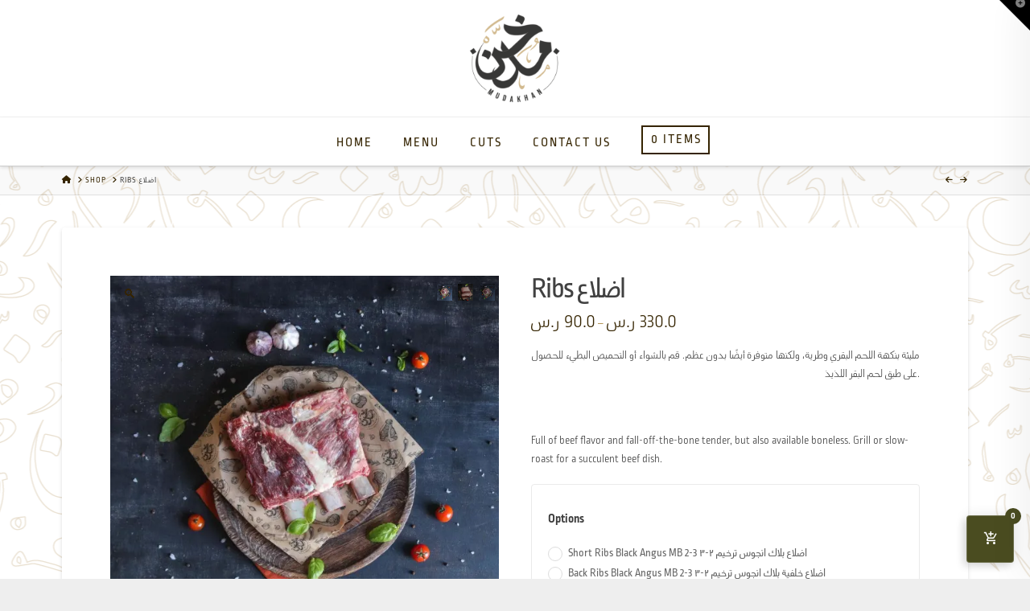

--- FILE ---
content_type: text/html; charset=UTF-8
request_url: https://mudakhan.com/product/back-ribs-black-angus-mb-2-3-%D8%A7%D8%B6%D9%84%D8%A7%D8%B9-%D8%AE%D9%84%D9%81%D9%8A%D8%A9-%D8%A8%D9%84%D8%A7%D9%83-%D8%A7%D9%86%D8%AC%D9%88%D8%B3-%D8%AA%D8%B1%D8%AE%D9%8A%D9%85-%D9%A2-%D9%A3/
body_size: 26724
content:
<!DOCTYPE html>
<html class="no-js" lang="en">
<head>
<meta charset="UTF-8">
<meta name="viewport" content="width=device-width, initial-scale=1.0">
<link rel="pingback" href="https://mudakhan.com/xmlrpc.php">
<title>Ribs اضلاع | Mudakhan</title>
<meta name='robots' content='max-image-preview:large' />
	<style>img:is([sizes="auto" i], [sizes^="auto," i]) { contain-intrinsic-size: 3000px 1500px }</style>
	<script>window._wca = window._wca || [];</script>
<link rel='dns-prefetch' href='//maps.google.com' />
<link rel='dns-prefetch' href='//stats.wp.com' />
<link rel='preconnect' href='//c0.wp.com' />
<link rel='preconnect' href='//i0.wp.com' />
<link rel="alternate" type="application/rss+xml" title="Mudakhan &raquo; Feed" href="https://mudakhan.com/feed/" />
<link rel="alternate" type="application/rss+xml" title="Mudakhan &raquo; Comments Feed" href="https://mudakhan.com/comments/feed/" />
<meta property="og:site_name" content="Mudakhan"><meta property="og:title" content="Ribs اضلاع"><meta property="og:description" content="مليئة بنكهة اللحم البقري وطرية، ولكنها متوفرة أيضًا بدون عظم. قم بالشواء أو التحميص البطيء للحصول على طبق لحم البقر اللذيذ. &nbsp; Full of beef flavor and fall-off-the-bone tender, but also available boneless. Grill or&hellip;"><meta property="og:image" content="https://i0.wp.com/mudakhan.com/wp-content/uploads/2021/08/IMG_0927.jpeg?fit=960%2C960&ssl=1"><meta property="og:url" content="https://mudakhan.com/product/back-ribs-black-angus-mb-2-3-%d8%a7%d8%b6%d9%84%d8%a7%d8%b9-%d8%ae%d9%84%d9%81%d9%8a%d8%a9-%d8%a8%d9%84%d8%a7%d9%83-%d8%a7%d9%86%d8%ac%d9%88%d8%b3-%d8%aa%d8%b1%d8%ae%d9%8a%d9%85-%d9%a2-%d9%a3/"><meta property="og:type" content="article"><script type="text/javascript">
/* <![CDATA[ */
window._wpemojiSettings = {"baseUrl":"https:\/\/s.w.org\/images\/core\/emoji\/16.0.1\/72x72\/","ext":".png","svgUrl":"https:\/\/s.w.org\/images\/core\/emoji\/16.0.1\/svg\/","svgExt":".svg","source":{"concatemoji":"https:\/\/mudakhan.com\/wp-includes\/js\/wp-emoji-release.min.js?ver=6.8.3"}};
/*! This file is auto-generated */
!function(s,n){var o,i,e;function c(e){try{var t={supportTests:e,timestamp:(new Date).valueOf()};sessionStorage.setItem(o,JSON.stringify(t))}catch(e){}}function p(e,t,n){e.clearRect(0,0,e.canvas.width,e.canvas.height),e.fillText(t,0,0);var t=new Uint32Array(e.getImageData(0,0,e.canvas.width,e.canvas.height).data),a=(e.clearRect(0,0,e.canvas.width,e.canvas.height),e.fillText(n,0,0),new Uint32Array(e.getImageData(0,0,e.canvas.width,e.canvas.height).data));return t.every(function(e,t){return e===a[t]})}function u(e,t){e.clearRect(0,0,e.canvas.width,e.canvas.height),e.fillText(t,0,0);for(var n=e.getImageData(16,16,1,1),a=0;a<n.data.length;a++)if(0!==n.data[a])return!1;return!0}function f(e,t,n,a){switch(t){case"flag":return n(e,"\ud83c\udff3\ufe0f\u200d\u26a7\ufe0f","\ud83c\udff3\ufe0f\u200b\u26a7\ufe0f")?!1:!n(e,"\ud83c\udde8\ud83c\uddf6","\ud83c\udde8\u200b\ud83c\uddf6")&&!n(e,"\ud83c\udff4\udb40\udc67\udb40\udc62\udb40\udc65\udb40\udc6e\udb40\udc67\udb40\udc7f","\ud83c\udff4\u200b\udb40\udc67\u200b\udb40\udc62\u200b\udb40\udc65\u200b\udb40\udc6e\u200b\udb40\udc67\u200b\udb40\udc7f");case"emoji":return!a(e,"\ud83e\udedf")}return!1}function g(e,t,n,a){var r="undefined"!=typeof WorkerGlobalScope&&self instanceof WorkerGlobalScope?new OffscreenCanvas(300,150):s.createElement("canvas"),o=r.getContext("2d",{willReadFrequently:!0}),i=(o.textBaseline="top",o.font="600 32px Arial",{});return e.forEach(function(e){i[e]=t(o,e,n,a)}),i}function t(e){var t=s.createElement("script");t.src=e,t.defer=!0,s.head.appendChild(t)}"undefined"!=typeof Promise&&(o="wpEmojiSettingsSupports",i=["flag","emoji"],n.supports={everything:!0,everythingExceptFlag:!0},e=new Promise(function(e){s.addEventListener("DOMContentLoaded",e,{once:!0})}),new Promise(function(t){var n=function(){try{var e=JSON.parse(sessionStorage.getItem(o));if("object"==typeof e&&"number"==typeof e.timestamp&&(new Date).valueOf()<e.timestamp+604800&&"object"==typeof e.supportTests)return e.supportTests}catch(e){}return null}();if(!n){if("undefined"!=typeof Worker&&"undefined"!=typeof OffscreenCanvas&&"undefined"!=typeof URL&&URL.createObjectURL&&"undefined"!=typeof Blob)try{var e="postMessage("+g.toString()+"("+[JSON.stringify(i),f.toString(),p.toString(),u.toString()].join(",")+"));",a=new Blob([e],{type:"text/javascript"}),r=new Worker(URL.createObjectURL(a),{name:"wpTestEmojiSupports"});return void(r.onmessage=function(e){c(n=e.data),r.terminate(),t(n)})}catch(e){}c(n=g(i,f,p,u))}t(n)}).then(function(e){for(var t in e)n.supports[t]=e[t],n.supports.everything=n.supports.everything&&n.supports[t],"flag"!==t&&(n.supports.everythingExceptFlag=n.supports.everythingExceptFlag&&n.supports[t]);n.supports.everythingExceptFlag=n.supports.everythingExceptFlag&&!n.supports.flag,n.DOMReady=!1,n.readyCallback=function(){n.DOMReady=!0}}).then(function(){return e}).then(function(){var e;n.supports.everything||(n.readyCallback(),(e=n.source||{}).concatemoji?t(e.concatemoji):e.wpemoji&&e.twemoji&&(t(e.twemoji),t(e.wpemoji)))}))}((window,document),window._wpemojiSettings);
/* ]]> */
</script>
<style id='wp-emoji-styles-inline-css' type='text/css'>

	img.wp-smiley, img.emoji {
		display: inline !important;
		border: none !important;
		box-shadow: none !important;
		height: 1em !important;
		width: 1em !important;
		margin: 0 0.07em !important;
		vertical-align: -0.1em !important;
		background: none !important;
		padding: 0 !important;
	}
</style>
<link rel='stylesheet' id='wp-block-library-css' href='https://c0.wp.com/c/6.8.3/wp-includes/css/dist/block-library/style.min.css' type='text/css' media='all' />
<style id='wp-block-library-theme-inline-css' type='text/css'>
.wp-block-audio :where(figcaption){color:#555;font-size:13px;text-align:center}.is-dark-theme .wp-block-audio :where(figcaption){color:#ffffffa6}.wp-block-audio{margin:0 0 1em}.wp-block-code{border:1px solid #ccc;border-radius:4px;font-family:Menlo,Consolas,monaco,monospace;padding:.8em 1em}.wp-block-embed :where(figcaption){color:#555;font-size:13px;text-align:center}.is-dark-theme .wp-block-embed :where(figcaption){color:#ffffffa6}.wp-block-embed{margin:0 0 1em}.blocks-gallery-caption{color:#555;font-size:13px;text-align:center}.is-dark-theme .blocks-gallery-caption{color:#ffffffa6}:root :where(.wp-block-image figcaption){color:#555;font-size:13px;text-align:center}.is-dark-theme :root :where(.wp-block-image figcaption){color:#ffffffa6}.wp-block-image{margin:0 0 1em}.wp-block-pullquote{border-bottom:4px solid;border-top:4px solid;color:currentColor;margin-bottom:1.75em}.wp-block-pullquote cite,.wp-block-pullquote footer,.wp-block-pullquote__citation{color:currentColor;font-size:.8125em;font-style:normal;text-transform:uppercase}.wp-block-quote{border-left:.25em solid;margin:0 0 1.75em;padding-left:1em}.wp-block-quote cite,.wp-block-quote footer{color:currentColor;font-size:.8125em;font-style:normal;position:relative}.wp-block-quote:where(.has-text-align-right){border-left:none;border-right:.25em solid;padding-left:0;padding-right:1em}.wp-block-quote:where(.has-text-align-center){border:none;padding-left:0}.wp-block-quote.is-large,.wp-block-quote.is-style-large,.wp-block-quote:where(.is-style-plain){border:none}.wp-block-search .wp-block-search__label{font-weight:700}.wp-block-search__button{border:1px solid #ccc;padding:.375em .625em}:where(.wp-block-group.has-background){padding:1.25em 2.375em}.wp-block-separator.has-css-opacity{opacity:.4}.wp-block-separator{border:none;border-bottom:2px solid;margin-left:auto;margin-right:auto}.wp-block-separator.has-alpha-channel-opacity{opacity:1}.wp-block-separator:not(.is-style-wide):not(.is-style-dots){width:100px}.wp-block-separator.has-background:not(.is-style-dots){border-bottom:none;height:1px}.wp-block-separator.has-background:not(.is-style-wide):not(.is-style-dots){height:2px}.wp-block-table{margin:0 0 1em}.wp-block-table td,.wp-block-table th{word-break:normal}.wp-block-table :where(figcaption){color:#555;font-size:13px;text-align:center}.is-dark-theme .wp-block-table :where(figcaption){color:#ffffffa6}.wp-block-video :where(figcaption){color:#555;font-size:13px;text-align:center}.is-dark-theme .wp-block-video :where(figcaption){color:#ffffffa6}.wp-block-video{margin:0 0 1em}:root :where(.wp-block-template-part.has-background){margin-bottom:0;margin-top:0;padding:1.25em 2.375em}
</style>
<style id='classic-theme-styles-inline-css' type='text/css'>
/*! This file is auto-generated */
.wp-block-button__link{color:#fff;background-color:#32373c;border-radius:9999px;box-shadow:none;text-decoration:none;padding:calc(.667em + 2px) calc(1.333em + 2px);font-size:1.125em}.wp-block-file__button{background:#32373c;color:#fff;text-decoration:none}
</style>
<link rel='stylesheet' id='mediaelement-css' href='https://c0.wp.com/c/6.8.3/wp-includes/js/mediaelement/mediaelementplayer-legacy.min.css' type='text/css' media='all' />
<link rel='stylesheet' id='wp-mediaelement-css' href='https://c0.wp.com/c/6.8.3/wp-includes/js/mediaelement/wp-mediaelement.min.css' type='text/css' media='all' />
<style id='jetpack-sharing-buttons-style-inline-css' type='text/css'>
.jetpack-sharing-buttons__services-list{display:flex;flex-direction:row;flex-wrap:wrap;gap:0;list-style-type:none;margin:5px;padding:0}.jetpack-sharing-buttons__services-list.has-small-icon-size{font-size:12px}.jetpack-sharing-buttons__services-list.has-normal-icon-size{font-size:16px}.jetpack-sharing-buttons__services-list.has-large-icon-size{font-size:24px}.jetpack-sharing-buttons__services-list.has-huge-icon-size{font-size:36px}@media print{.jetpack-sharing-buttons__services-list{display:none!important}}.editor-styles-wrapper .wp-block-jetpack-sharing-buttons{gap:0;padding-inline-start:0}ul.jetpack-sharing-buttons__services-list.has-background{padding:1.25em 2.375em}
</style>
<style id='global-styles-inline-css' type='text/css'>
:root{--wp--preset--aspect-ratio--square: 1;--wp--preset--aspect-ratio--4-3: 4/3;--wp--preset--aspect-ratio--3-4: 3/4;--wp--preset--aspect-ratio--3-2: 3/2;--wp--preset--aspect-ratio--2-3: 2/3;--wp--preset--aspect-ratio--16-9: 16/9;--wp--preset--aspect-ratio--9-16: 9/16;--wp--preset--color--black: #000000;--wp--preset--color--cyan-bluish-gray: #abb8c3;--wp--preset--color--white: #ffffff;--wp--preset--color--pale-pink: #f78da7;--wp--preset--color--vivid-red: #cf2e2e;--wp--preset--color--luminous-vivid-orange: #ff6900;--wp--preset--color--luminous-vivid-amber: #fcb900;--wp--preset--color--light-green-cyan: #7bdcb5;--wp--preset--color--vivid-green-cyan: #00d084;--wp--preset--color--pale-cyan-blue: #8ed1fc;--wp--preset--color--vivid-cyan-blue: #0693e3;--wp--preset--color--vivid-purple: #9b51e0;--wp--preset--gradient--vivid-cyan-blue-to-vivid-purple: linear-gradient(135deg,rgba(6,147,227,1) 0%,rgb(155,81,224) 100%);--wp--preset--gradient--light-green-cyan-to-vivid-green-cyan: linear-gradient(135deg,rgb(122,220,180) 0%,rgb(0,208,130) 100%);--wp--preset--gradient--luminous-vivid-amber-to-luminous-vivid-orange: linear-gradient(135deg,rgba(252,185,0,1) 0%,rgba(255,105,0,1) 100%);--wp--preset--gradient--luminous-vivid-orange-to-vivid-red: linear-gradient(135deg,rgba(255,105,0,1) 0%,rgb(207,46,46) 100%);--wp--preset--gradient--very-light-gray-to-cyan-bluish-gray: linear-gradient(135deg,rgb(238,238,238) 0%,rgb(169,184,195) 100%);--wp--preset--gradient--cool-to-warm-spectrum: linear-gradient(135deg,rgb(74,234,220) 0%,rgb(151,120,209) 20%,rgb(207,42,186) 40%,rgb(238,44,130) 60%,rgb(251,105,98) 80%,rgb(254,248,76) 100%);--wp--preset--gradient--blush-light-purple: linear-gradient(135deg,rgb(255,206,236) 0%,rgb(152,150,240) 100%);--wp--preset--gradient--blush-bordeaux: linear-gradient(135deg,rgb(254,205,165) 0%,rgb(254,45,45) 50%,rgb(107,0,62) 100%);--wp--preset--gradient--luminous-dusk: linear-gradient(135deg,rgb(255,203,112) 0%,rgb(199,81,192) 50%,rgb(65,88,208) 100%);--wp--preset--gradient--pale-ocean: linear-gradient(135deg,rgb(255,245,203) 0%,rgb(182,227,212) 50%,rgb(51,167,181) 100%);--wp--preset--gradient--electric-grass: linear-gradient(135deg,rgb(202,248,128) 0%,rgb(113,206,126) 100%);--wp--preset--gradient--midnight: linear-gradient(135deg,rgb(2,3,129) 0%,rgb(40,116,252) 100%);--wp--preset--font-size--small: 13px;--wp--preset--font-size--medium: 20px;--wp--preset--font-size--large: 36px;--wp--preset--font-size--x-large: 42px;--wp--preset--spacing--20: 0.44rem;--wp--preset--spacing--30: 0.67rem;--wp--preset--spacing--40: 1rem;--wp--preset--spacing--50: 1.5rem;--wp--preset--spacing--60: 2.25rem;--wp--preset--spacing--70: 3.38rem;--wp--preset--spacing--80: 5.06rem;--wp--preset--shadow--natural: 6px 6px 9px rgba(0, 0, 0, 0.2);--wp--preset--shadow--deep: 12px 12px 50px rgba(0, 0, 0, 0.4);--wp--preset--shadow--sharp: 6px 6px 0px rgba(0, 0, 0, 0.2);--wp--preset--shadow--outlined: 6px 6px 0px -3px rgba(255, 255, 255, 1), 6px 6px rgba(0, 0, 0, 1);--wp--preset--shadow--crisp: 6px 6px 0px rgba(0, 0, 0, 1);}:where(.is-layout-flex){gap: 0.5em;}:where(.is-layout-grid){gap: 0.5em;}body .is-layout-flex{display: flex;}.is-layout-flex{flex-wrap: wrap;align-items: center;}.is-layout-flex > :is(*, div){margin: 0;}body .is-layout-grid{display: grid;}.is-layout-grid > :is(*, div){margin: 0;}:where(.wp-block-columns.is-layout-flex){gap: 2em;}:where(.wp-block-columns.is-layout-grid){gap: 2em;}:where(.wp-block-post-template.is-layout-flex){gap: 1.25em;}:where(.wp-block-post-template.is-layout-grid){gap: 1.25em;}.has-black-color{color: var(--wp--preset--color--black) !important;}.has-cyan-bluish-gray-color{color: var(--wp--preset--color--cyan-bluish-gray) !important;}.has-white-color{color: var(--wp--preset--color--white) !important;}.has-pale-pink-color{color: var(--wp--preset--color--pale-pink) !important;}.has-vivid-red-color{color: var(--wp--preset--color--vivid-red) !important;}.has-luminous-vivid-orange-color{color: var(--wp--preset--color--luminous-vivid-orange) !important;}.has-luminous-vivid-amber-color{color: var(--wp--preset--color--luminous-vivid-amber) !important;}.has-light-green-cyan-color{color: var(--wp--preset--color--light-green-cyan) !important;}.has-vivid-green-cyan-color{color: var(--wp--preset--color--vivid-green-cyan) !important;}.has-pale-cyan-blue-color{color: var(--wp--preset--color--pale-cyan-blue) !important;}.has-vivid-cyan-blue-color{color: var(--wp--preset--color--vivid-cyan-blue) !important;}.has-vivid-purple-color{color: var(--wp--preset--color--vivid-purple) !important;}.has-black-background-color{background-color: var(--wp--preset--color--black) !important;}.has-cyan-bluish-gray-background-color{background-color: var(--wp--preset--color--cyan-bluish-gray) !important;}.has-white-background-color{background-color: var(--wp--preset--color--white) !important;}.has-pale-pink-background-color{background-color: var(--wp--preset--color--pale-pink) !important;}.has-vivid-red-background-color{background-color: var(--wp--preset--color--vivid-red) !important;}.has-luminous-vivid-orange-background-color{background-color: var(--wp--preset--color--luminous-vivid-orange) !important;}.has-luminous-vivid-amber-background-color{background-color: var(--wp--preset--color--luminous-vivid-amber) !important;}.has-light-green-cyan-background-color{background-color: var(--wp--preset--color--light-green-cyan) !important;}.has-vivid-green-cyan-background-color{background-color: var(--wp--preset--color--vivid-green-cyan) !important;}.has-pale-cyan-blue-background-color{background-color: var(--wp--preset--color--pale-cyan-blue) !important;}.has-vivid-cyan-blue-background-color{background-color: var(--wp--preset--color--vivid-cyan-blue) !important;}.has-vivid-purple-background-color{background-color: var(--wp--preset--color--vivid-purple) !important;}.has-black-border-color{border-color: var(--wp--preset--color--black) !important;}.has-cyan-bluish-gray-border-color{border-color: var(--wp--preset--color--cyan-bluish-gray) !important;}.has-white-border-color{border-color: var(--wp--preset--color--white) !important;}.has-pale-pink-border-color{border-color: var(--wp--preset--color--pale-pink) !important;}.has-vivid-red-border-color{border-color: var(--wp--preset--color--vivid-red) !important;}.has-luminous-vivid-orange-border-color{border-color: var(--wp--preset--color--luminous-vivid-orange) !important;}.has-luminous-vivid-amber-border-color{border-color: var(--wp--preset--color--luminous-vivid-amber) !important;}.has-light-green-cyan-border-color{border-color: var(--wp--preset--color--light-green-cyan) !important;}.has-vivid-green-cyan-border-color{border-color: var(--wp--preset--color--vivid-green-cyan) !important;}.has-pale-cyan-blue-border-color{border-color: var(--wp--preset--color--pale-cyan-blue) !important;}.has-vivid-cyan-blue-border-color{border-color: var(--wp--preset--color--vivid-cyan-blue) !important;}.has-vivid-purple-border-color{border-color: var(--wp--preset--color--vivid-purple) !important;}.has-vivid-cyan-blue-to-vivid-purple-gradient-background{background: var(--wp--preset--gradient--vivid-cyan-blue-to-vivid-purple) !important;}.has-light-green-cyan-to-vivid-green-cyan-gradient-background{background: var(--wp--preset--gradient--light-green-cyan-to-vivid-green-cyan) !important;}.has-luminous-vivid-amber-to-luminous-vivid-orange-gradient-background{background: var(--wp--preset--gradient--luminous-vivid-amber-to-luminous-vivid-orange) !important;}.has-luminous-vivid-orange-to-vivid-red-gradient-background{background: var(--wp--preset--gradient--luminous-vivid-orange-to-vivid-red) !important;}.has-very-light-gray-to-cyan-bluish-gray-gradient-background{background: var(--wp--preset--gradient--very-light-gray-to-cyan-bluish-gray) !important;}.has-cool-to-warm-spectrum-gradient-background{background: var(--wp--preset--gradient--cool-to-warm-spectrum) !important;}.has-blush-light-purple-gradient-background{background: var(--wp--preset--gradient--blush-light-purple) !important;}.has-blush-bordeaux-gradient-background{background: var(--wp--preset--gradient--blush-bordeaux) !important;}.has-luminous-dusk-gradient-background{background: var(--wp--preset--gradient--luminous-dusk) !important;}.has-pale-ocean-gradient-background{background: var(--wp--preset--gradient--pale-ocean) !important;}.has-electric-grass-gradient-background{background: var(--wp--preset--gradient--electric-grass) !important;}.has-midnight-gradient-background{background: var(--wp--preset--gradient--midnight) !important;}.has-small-font-size{font-size: var(--wp--preset--font-size--small) !important;}.has-medium-font-size{font-size: var(--wp--preset--font-size--medium) !important;}.has-large-font-size{font-size: var(--wp--preset--font-size--large) !important;}.has-x-large-font-size{font-size: var(--wp--preset--font-size--x-large) !important;}
:where(.wp-block-post-template.is-layout-flex){gap: 1.25em;}:where(.wp-block-post-template.is-layout-grid){gap: 1.25em;}
:where(.wp-block-columns.is-layout-flex){gap: 2em;}:where(.wp-block-columns.is-layout-grid){gap: 2em;}
:root :where(.wp-block-pullquote){font-size: 1.5em;line-height: 1.6;}
</style>
<link rel='stylesheet' id='photoswipe-css' href='https://c0.wp.com/p/woocommerce/10.2.1/assets/css/photoswipe/photoswipe.min.css' type='text/css' media='all' />
<link rel='stylesheet' id='photoswipe-default-skin-css' href='https://c0.wp.com/p/woocommerce/10.2.1/assets/css/photoswipe/default-skin/default-skin.min.css' type='text/css' media='all' />
<link rel='stylesheet' id='woocommerce-smallscreen-css' href='https://c0.wp.com/p/woocommerce/10.2.1/assets/css/woocommerce-smallscreen.css' type='text/css' media='only screen and (max-width: 768px)' />
<style id='woocommerce-inline-inline-css' type='text/css'>
.woocommerce form .form-row .required { visibility: visible; }
</style>
<link rel='stylesheet' id='flatpicker-css' href='https://mudakhan.com/wp-content/plugins/wp-cafe/assets/css/flatpickr.min.css?ver=2.2.40' type='text/css' media='all' />
<link rel='stylesheet' id='jquery-timepicker-css' href='https://mudakhan.com/wp-content/plugins/wp-cafe/assets/css/jquery.timepicker.min.css?ver=2.2.40' type='text/css' media='all' />
<link rel='stylesheet' id='wpc-icon-css' href='https://mudakhan.com/wp-content/plugins/wp-cafe/assets/css/wpc-icon.css?ver=2.2.40' type='text/css' media='all' />
<link rel='stylesheet' id='wpc-public-css' href='https://mudakhan.com/wp-content/plugins/wp-cafe/assets/css/wpc-public.css?ver=2.2.40' type='text/css' media='all' />
<link rel='stylesheet' id='brands-styles-css' href='https://c0.wp.com/p/woocommerce/10.2.1/assets/css/brands.css' type='text/css' media='all' />
<link rel='stylesheet' id='select2-css' href='https://c0.wp.com/p/woocommerce/10.2.1/assets/css/select2.css' type='text/css' media='all' />
<link rel='stylesheet' id='wpc-pro-admin-css' href='https://mudakhan.com/wp-content/plugins/wpcafe-pro/assets/css/wpc-admin-pro.css?ver=2.2.29' type='text/css' media='all' />
<link rel='stylesheet' id='swiper-bundle-css' href='https://mudakhan.com/wp-content/plugins/wpcafe-pro/assets/css/swiper-bundle.min.css?ver=2.2.29' type='text/css' media='all' />
<link rel='stylesheet' id='jquery-mCustomScrollbar-min-css' href='https://mudakhan.com/wp-content/plugins/wpcafe-pro/assets/css/jquery.mCustomScrollbar.min.css?ver=2.2.29' type='text/css' media='all' />
<link rel='stylesheet' id='wpc-public-pro-css' href='https://mudakhan.com/wp-content/plugins/wpcafe-pro/assets/css/wpc-public-pro.css?ver=2.2.29' type='text/css' media='all' />
<link rel='stylesheet' id='wpc-delivery-css' href='https://mudakhan.com/wp-content/plugins/wpcafe-pro/core/modules/food-delivery/assets/css/delivery-map.css?ver=2.2.29' type='text/css' media='all' />
<link rel='stylesheet' id='wpc-pro-tip-css' href='https://mudakhan.com/wp-content/plugins/wpcafe-pro/core/modules/tip/assets/css/style.css?ver=2.2.29' type='text/css' media='all' />
<link rel='stylesheet' id='pickup-delivery-style-css' href='https://mudakhan.com/wp-content/plugins/wpcafe-pro/core/modules/pickup-delivery/assets/css/style.css?ver=2.2.29' type='text/css' media='all' />
<link rel='stylesheet' id='x-stack-css' href='https://mudakhan.com/wp-content/themes/pro/framework/dist/css/site/stacks/integrity-light.css?ver=6.7.5' type='text/css' media='all' />
<link rel='stylesheet' id='x-woocommerce-css' href='https://mudakhan.com/wp-content/themes/pro/framework/dist/css/site/woocommerce/integrity-light.css?ver=6.7.5' type='text/css' media='all' />
<style id='cs-inline-css' type='text/css'>
@media (min-width:1200px){.x-hide-xl{display:none !important;}}@media (min-width:979px) and (max-width:1199px){.x-hide-lg{display:none !important;}}@media (min-width:767px) and (max-width:978px){.x-hide-md{display:none !important;}}@media (min-width:480px) and (max-width:766px){.x-hide-sm{display:none !important;}}@media (max-width:479px){.x-hide-xs{display:none !important;}} a,h1 a:hover,h2 a:hover,h3 a:hover,h4 a:hover,h5 a:hover,h6 a:hover,.x-breadcrumb-wrap a:hover,.widget ul li a:hover,.widget ol li a:hover,.widget.widget_text ul li a,.widget.widget_text ol li a,.widget_nav_menu .current-menu-item > a,.x-accordion-heading .x-accordion-toggle:hover,.x-comment-author a:hover,.x-comment-time:hover,.x-recent-posts a:hover .h-recent-posts{color:rgb(53,36,1);}a:hover,.widget.widget_text ul li a:hover,.widget.widget_text ol li a:hover,.x-twitter-widget ul li a:hover{color:#625e5d;}.woocommerce .price > .amount,.woocommerce .price > ins > .amount,.woocommerce .star-rating:before,.woocommerce .star-rating span:before,.woocommerce li.product .entry-header h3 a:hover{color:rgb(53,36,1);}.rev_slider_wrapper,a.x-img-thumbnail:hover,.x-slider-container.below,.page-template-template-blank-3-php .x-slider-container.above,.page-template-template-blank-6-php .x-slider-container.above{border-color:rgb(53,36,1);}.entry-thumb:before,.x-pagination span.current,.woocommerce-pagination span[aria-current],.flex-direction-nav a,.flex-control-nav a:hover,.flex-control-nav a.flex-active,.mejs-time-current,.x-dropcap,.x-skill-bar .bar,.x-pricing-column.featured h2,.h-comments-title small,.x-entry-share .x-share:hover,.x-highlight,.x-recent-posts .x-recent-posts-img:after{background-color:rgb(53,36,1);}.woocommerce .onsale,.widget_price_filter .ui-slider .ui-slider-range{background-color:rgb(53,36,1);}.x-nav-tabs > .active > a,.x-nav-tabs > .active > a:hover{box-shadow:inset 0 3px 0 0 rgb(53,36,1);}.x-main{width:calc(72% - 2.463055%);}.x-sidebar{width:calc(100% - 2.463055% - 72%);}.x-comment-author,.x-comment-time,.comment-form-author label,.comment-form-email label,.comment-form-url label,.comment-form-rating label,.comment-form-comment label,.widget_calendar #wp-calendar caption,.widget.widget_rss li .rsswidget{font-family:"ropa-sans-arabic",sans-serif;font-weight:400;}.p-landmark-sub,.p-meta,input,button,select,textarea{font-family:"ropa-sans-arabic",sans-serif;}.widget ul li a,.widget ol li a,.x-comment-time{color:rgb(60,60,60);}.woocommerce .price > .from,.woocommerce .price > del,.woocommerce p.stars span a:after{color:rgb(60,60,60);}.widget_text ol li a,.widget_text ul li a{color:rgb(53,36,1);}.widget_text ol li a:hover,.widget_text ul li a:hover{color:#625e5d;}.comment-form-author label,.comment-form-email label,.comment-form-url label,.comment-form-rating label,.comment-form-comment label,.widget_calendar #wp-calendar th,.p-landmark-sub strong,.widget_tag_cloud .tagcloud a:hover,.widget_tag_cloud .tagcloud a:active,.entry-footer a:hover,.entry-footer a:active,.x-breadcrumbs .current,.x-comment-author,.x-comment-author a{color:#414141;}.widget_calendar #wp-calendar th{border-color:#414141;}.h-feature-headline span i{background-color:#414141;}@media (max-width:978.98px){}html{font-size:14px;}@media (min-width:479px){html{font-size:14px;}}@media (min-width:766px){html{font-size:14px;}}@media (min-width:978px){html{font-size:14px;}}@media (min-width:1199px){html{font-size:14px;}}body{font-style:normal;font-weight:300;color:rgb(60,60,60);background:#eee url(//i0.wp.com/mudakhan.com/wp-content/uploads/2020/05/mudakhan-pattern1-1.png?fit=851%2C849&ssl=1) center top repeat;}.w-b{font-weight:300 !important;}h1,h2,h3,h4,h5,h6,.h1,.h2,.h3,.h4,.h5,.h6,.x-text-headline{font-family:"ropa-sans-arabic",sans-serif;font-style:normal;font-weight:400;}h1,.h1{letter-spacing:-0.035em;}h2,.h2{letter-spacing:-0.035em;}h3,.h3{letter-spacing:-0.035em;}h4,.h4{letter-spacing:-0.035em;}h5,.h5{letter-spacing:-0.035em;}h6,.h6{letter-spacing:-0.035em;}.w-h{font-weight:400 !important;}.x-container.width{width:88%;}.x-container.max{max-width:1200px;}.x-bar-content.x-container.width{flex-basis:88%;}.x-main.full{float:none;clear:both;display:block;width:auto;}@media (max-width:978.98px){.x-main.full,.x-main.left,.x-main.right,.x-sidebar.left,.x-sidebar.right{float:none;display:block;width:auto !important;}}.entry-header,.entry-content{font-size:1rem;}body,input,button,select,textarea{font-family:"ropa-sans-arabic",sans-serif;}h1,h2,h3,h4,h5,h6,.h1,.h2,.h3,.h4,.h5,.h6,h1 a,h2 a,h3 a,h4 a,h5 a,h6 a,.h1 a,.h2 a,.h3 a,.h4 a,.h5 a,.h6 a,blockquote{color:#414141;}.cfc-h-tx{color:#414141 !important;}.cfc-h-bd{border-color:#414141 !important;}.cfc-h-bg{background-color:#414141 !important;}.cfc-b-tx{color:rgb(60,60,60) !important;}.cfc-b-bd{border-color:rgb(60,60,60) !important;}.cfc-b-bg{background-color:rgb(60,60,60) !important;}.x-btn,.button,[type="submit"]{color:rgb(53,36,1);border-color:transparent;background-color:#C9B28A;text-shadow:0 0.075em 0.075em rgba(0,0,0,0.5);}.x-btn:hover,.button:hover,[type="submit"]:hover{color:#5C5D5D;border-color:transparent;background-color:rgb(53,36,1);text-shadow:0 0.075em 0.075em rgba(0,0,0,0.5);}.x-btn.x-btn-real,.x-btn.x-btn-real:hover{margin-bottom:0.25em;text-shadow:0 0.075em 0.075em rgba(0,0,0,0.65);}.x-btn.x-btn-real{box-shadow:0 0.25em 0 0 #a71000,0 4px 9px rgba(0,0,0,0.75);}.x-btn.x-btn-real:hover{box-shadow:0 0.25em 0 0 #a71000,0 4px 9px rgba(0,0,0,0.75);}.x-btn.x-btn-flat,.x-btn.x-btn-flat:hover{margin-bottom:0;text-shadow:0 0.075em 0.075em rgba(0,0,0,0.65);box-shadow:none;}.x-btn.x-btn-transparent,.x-btn.x-btn-transparent:hover{margin-bottom:0;border-width:3px;text-shadow:none;text-transform:uppercase;background-color:transparent;box-shadow:none;}.h-widget:before,.x-flickr-widget .h-widget:before,.x-dribbble-widget .h-widget:before{position:relative;font-weight:normal;font-style:normal;line-height:1;text-decoration:inherit;-webkit-font-smoothing:antialiased;speak:none;}.h-widget:before{padding-right:0.4em;font-family:"fontawesome";}.x-flickr-widget .h-widget:before,.x-dribbble-widget .h-widget:before{top:0.025em;padding-right:0.35em;font-family:"foundationsocial";font-size:0.785em;}.widget_archive .h-widget:before{content:"\f303";top:-0.045em;font-size:0.925em;}.widget_calendar .h-widget:before{content:"\f073";top:-0.0825em;font-size:0.85em;}.widget_categories .h-widget:before,.widget_product_categories .h-widget:before{content:"\f02e";font-size:0.95em;}.widget_nav_menu .h-widget:before,.widget_layered_nav .h-widget:before{content:"\f0c9";}.widget_meta .h-widget:before{content:"\f0fe";top:-0.065em;font-size:0.895em;}.widget_pages .h-widget:before{font-family:"FontAwesomeRegular";content:"\f15c";top:-0.065em;font-size:0.85em;}.widget_recent_reviews .h-widget:before,.widget_recent_comments .h-widget:before{content:"\f086";top:-0.065em;font-size:0.895em;}.widget_recent_entries .h-widget:before{content:"\f02d";top:-0.045em;font-size:0.875em;}.widget_rss .h-widget:before{content:"\f09e";padding-right:0.2em;}.widget_search .h-widget:before,.widget_product_search .h-widget:before{content:"\f0a4";top:-0.075em;font-size:0.85em;}.widget_tag_cloud .h-widget:before,.widget_product_tag_cloud .h-widget:before{content:"\f02c";font-size:0.925em;}.widget_text .h-widget:before{content:"\f054";padding-right:0.4em;font-size:0.925em;}.x-dribbble-widget .h-widget:before{content:"\f009";}.x-flickr-widget .h-widget:before{content:"\f010";padding-right:0.35em;}.widget_best_sellers .h-widget:before{content:"\f091";top:-0.0975em;font-size:0.815em;}.widget_shopping_cart .h-widget:before{content:"\f07a";top:-0.05em;font-size:0.945em;}.widget_products .h-widget:before{content:"\f0f2";top:-0.05em;font-size:0.945em;}.widget_featured_products .h-widget:before{content:"\f0a3";}.widget_layered_nav_filters .h-widget:before{content:"\f046";top:1px;}.widget_onsale .h-widget:before{content:"\f02b";font-size:0.925em;}.widget_price_filter .h-widget:before{content:"\f0d6";font-size:1.025em;}.widget_random_products .h-widget:before{content:"\f074";font-size:0.925em;}.widget_recently_viewed_products .h-widget:before{content:"\f06e";}.widget_recent_products .h-widget:before{content:"\f08d";top:-0.035em;font-size:0.9em;}.widget_top_rated_products .h-widget:before{content:"\f075";top:-0.145em;font-size:0.885em;}.x-cart-notification-icon.loading{color:#414141;}.x-cart-notification:before{background-color:#414141;}.x-cart-notification-icon.added{color:#5C5D5D;}.x-cart-notification.added:before{background-color:#5C5D5D;}.woocommerce-MyAccount-navigation-link a{color:rgb(60,60,60);}.woocommerce-MyAccount-navigation-link a:hover,.woocommerce-MyAccount-navigation-link.is-active a{color:#414141;}.cart_item .product-remove a{color:rgb(60,60,60);}.cart_item .product-remove a:hover{color:#414141;}.cart_item .product-name a{color:#414141;}.cart_item .product-name a:hover{color:rgb(53,36,1);}.woocommerce p.stars span a{background-color:rgb(53,36,1);}.x-topbar .p-info a:hover,.x-widgetbar .widget ul li a:hover{color:rgb(53,36,1);}.x-topbar .p-info,.x-topbar .p-info a,.x-navbar .desktop .x-nav > li > a,.x-navbar .desktop .sub-menu a,.x-navbar .mobile .x-nav li > a,.x-breadcrumb-wrap a,.x-breadcrumbs .delimiter{color:rgb(53,36,1);}.x-navbar .desktop .x-nav > li > a:hover,.x-navbar .desktop .x-nav > .x-active > a,.x-navbar .desktop .x-nav > .current-menu-item > a,.x-navbar .desktop .sub-menu a:hover,.x-navbar .desktop .sub-menu .x-active > a,.x-navbar .desktop .sub-menu .current-menu-item > a,.x-navbar .desktop .x-nav .x-megamenu > .sub-menu > li > a,.x-navbar .mobile .x-nav li > a:hover,.x-navbar .mobile .x-nav .x-active > a,.x-navbar .mobile .x-nav .current-menu-item > a{color:#5C5D5D;}.x-navbar .desktop .x-nav > li > a:hover,.x-navbar .desktop .x-nav > .x-active > a,.x-navbar .desktop .x-nav > .current-menu-item > a{box-shadow:inset 0 4px 0 0 rgb(53,36,1);}.x-navbar .desktop .x-nav > li > a{height:60px;padding-top:24px;}.x-navbar .desktop .x-nav > li ul{top:calc(60px - 15px);}@media (max-width:979px){}.x-btn-widgetbar{border-top-color:#000000;border-right-color:#000000;}.x-btn-widgetbar:hover{border-top-color:#444444;border-right-color:#444444;}.x-navbar-inner{min-height:60px;}.x-logobar-inner{padding-top:15px;padding-bottom:15px;}.x-brand{font-family:inherit;font-size:34px;font-style:normal;font-weight:400;letter-spacing:0em;color:transparent;}.x-brand:hover,.x-brand:focus{color:transparent;}.x-brand img{width:calc(230px / 2);}.x-navbar .x-nav-wrap .x-nav > li > a{font-family:"ropa-sans-arabic",sans-serif;font-style:normal;font-weight:400;letter-spacing:0.125em;text-transform:uppercase;}.x-navbar .desktop .x-nav > li > a{font-size:16px;}.x-navbar .desktop .x-nav > li > a:not(.x-btn-navbar-woocommerce){padding-left:20px;padding-right:20px;}.x-navbar .desktop .x-nav > li > a > span{margin-right:-0.125em;}.x-btn-navbar{margin-top:20px;}.x-btn-navbar,.x-btn-navbar.collapsed{font-size:24px;}@media (max-width:979px){.x-widgetbar{left:0;right:0;}}.x-navbar .x-nav > li.x-menu-item-woocommerce > a .x-cart > span{padding-right:calc(0.625em - 0.125em);}.x-navbar-static-active .x-navbar .desktop .x-nav > li.x-menu-item-woocommerce > a,.x-navbar-fixed-top-active .x-navbar .desktop .x-nav > li.x-menu-item-woocommerce > a{padding-top:10px;}.x-navbar .x-nav > li.x-menu-item-woocommerce > a .x-cart{color:rgb(53,36,1);background-color:rgb(255,255,255);}.x-navbar .x-nav > li.x-menu-item-woocommerce > a:hover .x-cart{color:#272727;background-color:rgb(207,207,207);}.x-navbar .x-nav > li.x-menu-item-woocommerce > a .x-cart > span.outer{color:rgb(255,255,255);background-color:rgb(53,36,1);}.x-navbar .x-nav > li.x-menu-item-woocommerce > a:hover .x-cart > span.outer{color:rgb(207,207,207);background-color:#272727;}.x-navbar .desktop .x-nav > li.x-menu-item-woocommerce{margin-left:20px;}.bg .mejs-container,.x-video .mejs-container{position:unset !important;} @font-face{font-family:'FontAwesomePro';font-style:normal;font-weight:900;font-display:block;src:url('https://mudakhan.com/wp-content/themes/pro/cornerstone/assets/fonts/fa-solid-900.woff2?ver=6.7.2') format('woff2'),url('https://mudakhan.com/wp-content/themes/pro/cornerstone/assets/fonts/fa-solid-900.ttf?ver=6.7.2') format('truetype');}[data-x-fa-pro-icon]{font-family:"FontAwesomePro" !important;}[data-x-fa-pro-icon]:before{content:attr(data-x-fa-pro-icon);}[data-x-icon],[data-x-icon-o],[data-x-icon-l],[data-x-icon-s],[data-x-icon-b],[data-x-icon-sr],[data-x-icon-ss],[data-x-icon-sl],[data-x-fa-pro-icon],[class*="cs-fa-"]{display:inline-flex;font-style:normal;font-weight:400;text-decoration:inherit;text-rendering:auto;-webkit-font-smoothing:antialiased;-moz-osx-font-smoothing:grayscale;}[data-x-icon].left,[data-x-icon-o].left,[data-x-icon-l].left,[data-x-icon-s].left,[data-x-icon-b].left,[data-x-icon-sr].left,[data-x-icon-ss].left,[data-x-icon-sl].left,[data-x-fa-pro-icon].left,[class*="cs-fa-"].left{margin-right:0.5em;}[data-x-icon].right,[data-x-icon-o].right,[data-x-icon-l].right,[data-x-icon-s].right,[data-x-icon-b].right,[data-x-icon-sr].right,[data-x-icon-ss].right,[data-x-icon-sl].right,[data-x-fa-pro-icon].right,[class*="cs-fa-"].right{margin-left:0.5em;}[data-x-icon]:before,[data-x-icon-o]:before,[data-x-icon-l]:before,[data-x-icon-s]:before,[data-x-icon-b]:before,[data-x-icon-sr]:before,[data-x-icon-ss]:before,[data-x-icon-sl]:before,[data-x-fa-pro-icon]:before,[class*="cs-fa-"]:before{line-height:1;}@font-face{font-family:'FontAwesome';font-style:normal;font-weight:900;font-display:block;src:url('https://mudakhan.com/wp-content/themes/pro/cornerstone/assets/fonts/fa-solid-900.woff2?ver=6.7.2') format('woff2'),url('https://mudakhan.com/wp-content/themes/pro/cornerstone/assets/fonts/fa-solid-900.ttf?ver=6.7.2') format('truetype');}[data-x-icon],[data-x-icon-s],[data-x-icon][class*="cs-fa-"]{font-family:"FontAwesome" !important;font-weight:900;}[data-x-icon]:before,[data-x-icon][class*="cs-fa-"]:before{content:attr(data-x-icon);}[data-x-icon-s]:before{content:attr(data-x-icon-s);}@font-face{font-family:'FontAwesomeRegular';font-style:normal;font-weight:400;font-display:block;src:url('https://mudakhan.com/wp-content/themes/pro/cornerstone/assets/fonts/fa-regular-400.woff2?ver=6.7.2') format('woff2'),url('https://mudakhan.com/wp-content/themes/pro/cornerstone/assets/fonts/fa-regular-400.ttf?ver=6.7.2') format('truetype');}@font-face{font-family:'FontAwesomePro';font-style:normal;font-weight:400;font-display:block;src:url('https://mudakhan.com/wp-content/themes/pro/cornerstone/assets/fonts/fa-regular-400.woff2?ver=6.7.2') format('woff2'),url('https://mudakhan.com/wp-content/themes/pro/cornerstone/assets/fonts/fa-regular-400.ttf?ver=6.7.2') format('truetype');}[data-x-icon-o]{font-family:"FontAwesomeRegular" !important;}[data-x-icon-o]:before{content:attr(data-x-icon-o);}@font-face{font-family:'FontAwesomeLight';font-style:normal;font-weight:300;font-display:block;src:url('https://mudakhan.com/wp-content/themes/pro/cornerstone/assets/fonts/fa-light-300.woff2?ver=6.7.2') format('woff2'),url('https://mudakhan.com/wp-content/themes/pro/cornerstone/assets/fonts/fa-light-300.ttf?ver=6.7.2') format('truetype');}@font-face{font-family:'FontAwesomePro';font-style:normal;font-weight:300;font-display:block;src:url('https://mudakhan.com/wp-content/themes/pro/cornerstone/assets/fonts/fa-light-300.woff2?ver=6.7.2') format('woff2'),url('https://mudakhan.com/wp-content/themes/pro/cornerstone/assets/fonts/fa-light-300.ttf?ver=6.7.2') format('truetype');}[data-x-icon-l]{font-family:"FontAwesomeLight" !important;font-weight:300;}[data-x-icon-l]:before{content:attr(data-x-icon-l);}@font-face{font-family:'FontAwesomeBrands';font-style:normal;font-weight:normal;font-display:block;src:url('https://mudakhan.com/wp-content/themes/pro/cornerstone/assets/fonts/fa-brands-400.woff2?ver=6.7.2') format('woff2'),url('https://mudakhan.com/wp-content/themes/pro/cornerstone/assets/fonts/fa-brands-400.ttf?ver=6.7.2') format('truetype');}[data-x-icon-b]{font-family:"FontAwesomeBrands" !important;}[data-x-icon-b]:before{content:attr(data-x-icon-b);}.woocommerce .button.product_type_simple:before,.woocommerce .button.product_type_variable:before,.woocommerce .button.single_add_to_cart_button:before{font-family:"FontAwesome" !important;font-weight:900;}.widget.widget_rss li .rsswidget:before{content:"\f35d";padding-right:0.4em;font-family:"FontAwesome";}
</style>
<script type="text/template" id="tmpl-variation-template">
	<div class="woocommerce-variation-description">{{{ data.variation.variation_description }}}</div>
	<div class="woocommerce-variation-price">{{{ data.variation.price_html }}}</div>
	<div class="woocommerce-variation-availability">{{{ data.variation.availability_html }}}</div>
</script>
<script type="text/template" id="tmpl-unavailable-variation-template">
	<p role="alert">Sorry, this product is unavailable. Please choose a different combination.</p>
</script>
<script type="text/javascript" src="https://c0.wp.com/c/6.8.3/wp-includes/js/jquery/jquery.min.js" id="jquery-core-js"></script>
<script type="text/javascript" src="https://c0.wp.com/c/6.8.3/wp-includes/js/jquery/jquery-migrate.min.js" id="jquery-migrate-js"></script>
<script type="text/javascript" src="https://c0.wp.com/p/woocommerce/10.2.1/assets/js/jquery-blockui/jquery.blockUI.min.js" id="jquery-blockui-js" defer="defer" data-wp-strategy="defer"></script>
<script type="text/javascript" id="wc-add-to-cart-js-extra">
/* <![CDATA[ */
var wc_add_to_cart_params = {"ajax_url":"\/wp-admin\/admin-ajax.php","wc_ajax_url":"\/?wc-ajax=%%endpoint%%","i18n_view_cart":"View cart","cart_url":"https:\/\/mudakhan.com\/cart\/","is_cart":"","cart_redirect_after_add":"no"};
/* ]]> */
</script>
<script type="text/javascript" src="https://c0.wp.com/p/woocommerce/10.2.1/assets/js/frontend/add-to-cart.min.js" id="wc-add-to-cart-js" defer="defer" data-wp-strategy="defer"></script>
<script type="text/javascript" src="https://c0.wp.com/p/woocommerce/10.2.1/assets/js/zoom/jquery.zoom.min.js" id="zoom-js" defer="defer" data-wp-strategy="defer"></script>
<script type="text/javascript" src="https://c0.wp.com/p/woocommerce/10.2.1/assets/js/flexslider/jquery.flexslider.min.js" id="flexslider-js" defer="defer" data-wp-strategy="defer"></script>
<script type="text/javascript" src="https://c0.wp.com/p/woocommerce/10.2.1/assets/js/photoswipe/photoswipe.min.js" id="photoswipe-js" defer="defer" data-wp-strategy="defer"></script>
<script type="text/javascript" src="https://c0.wp.com/p/woocommerce/10.2.1/assets/js/photoswipe/photoswipe-ui-default.min.js" id="photoswipe-ui-default-js" defer="defer" data-wp-strategy="defer"></script>
<script type="text/javascript" src="https://c0.wp.com/p/woocommerce/10.2.1/assets/js/js-cookie/js.cookie.min.js" id="js-cookie-js" defer="defer" data-wp-strategy="defer"></script>
<script type="text/javascript" id="woocommerce-js-extra">
/* <![CDATA[ */
var woocommerce_params = {"ajax_url":"\/wp-admin\/admin-ajax.php","wc_ajax_url":"\/?wc-ajax=%%endpoint%%","i18n_password_show":"Show password","i18n_password_hide":"Hide password"};
/* ]]> */
</script>
<script type="text/javascript" src="https://c0.wp.com/p/woocommerce/10.2.1/assets/js/frontend/woocommerce.min.js" id="woocommerce-js" defer="defer" data-wp-strategy="defer"></script>
<script type="text/javascript" id="wc-cart-fragments-js-extra">
/* <![CDATA[ */
var wc_cart_fragments_params = {"ajax_url":"\/wp-admin\/admin-ajax.php","wc_ajax_url":"\/?wc-ajax=%%endpoint%%","cart_hash_key":"wc_cart_hash_b1f59c3a8df9d1afcd203451ed3a6ae4","fragment_name":"wc_fragments_b1f59c3a8df9d1afcd203451ed3a6ae4","request_timeout":"5000"};
/* ]]> */
</script>
<script type="text/javascript" src="https://c0.wp.com/p/woocommerce/10.2.1/assets/js/frontend/cart-fragments.min.js" id="wc-cart-fragments-js" defer="defer" data-wp-strategy="defer"></script>
<script type="text/javascript" src="https://c0.wp.com/c/6.8.3/wp-includes/js/underscore.min.js" id="underscore-js"></script>
<script type="text/javascript" id="wp-util-js-extra">
/* <![CDATA[ */
var _wpUtilSettings = {"ajax":{"url":"\/wp-admin\/admin-ajax.php"}};
/* ]]> */
</script>
<script type="text/javascript" src="https://c0.wp.com/c/6.8.3/wp-includes/js/wp-util.min.js" id="wp-util-js"></script>
<script type="text/javascript" id="wc-add-to-cart-variation-js-extra">
/* <![CDATA[ */
var wc_add_to_cart_variation_params = {"wc_ajax_url":"\/?wc-ajax=%%endpoint%%","i18n_no_matching_variations_text":"Sorry, no products matched your selection. Please choose a different combination.","i18n_make_a_selection_text":"Please select some product options before adding this product to your cart.","i18n_unavailable_text":"Sorry, this product is unavailable. Please choose a different combination.","i18n_reset_alert_text":"Your selection has been reset. Please select some product options before adding this product to your cart."};
/* ]]> */
</script>
<script type="text/javascript" src="https://c0.wp.com/p/woocommerce/10.2.1/assets/js/frontend/add-to-cart-variation.min.js" id="wc-add-to-cart-variation-js" defer="defer" data-wp-strategy="defer"></script>
<script type="text/javascript" id="pickup-delivery-scripts-js-extra">
/* <![CDATA[ */
var pickup_delivery_obj = {"ajax_url":"https:\/\/mudakhan.com\/wp-admin\/admin-ajax.php"};
/* ]]> */
</script>
<script type="text/javascript" src="https://mudakhan.com/wp-content/plugins/wpcafe-pro/core/modules/pickup-delivery/assets/js/scripts.js?ver=2.2.29" id="pickup-delivery-scripts-js"></script>
<script type="text/javascript" src="https://stats.wp.com/s-202604.js" id="woocommerce-analytics-js" defer="defer" data-wp-strategy="defer"></script>
<link rel="https://api.w.org/" href="https://mudakhan.com/wp-json/" /><link rel="alternate" title="JSON" type="application/json" href="https://mudakhan.com/wp-json/wp/v2/product/5491" /><link rel="canonical" href="https://mudakhan.com/product/back-ribs-black-angus-mb-2-3-%d8%a7%d8%b6%d9%84%d8%a7%d8%b9-%d8%ae%d9%84%d9%81%d9%8a%d8%a9-%d8%a8%d9%84%d8%a7%d9%83-%d8%a7%d9%86%d8%ac%d9%88%d8%b3-%d8%aa%d8%b1%d8%ae%d9%8a%d9%85-%d9%a2-%d9%a3/" />
<link rel='shortlink' href='https://mudakhan.com/?p=5491' />
<link rel="alternate" title="oEmbed (JSON)" type="application/json+oembed" href="https://mudakhan.com/wp-json/oembed/1.0/embed?url=https%3A%2F%2Fmudakhan.com%2Fproduct%2Fback-ribs-black-angus-mb-2-3-%25d8%25a7%25d8%25b6%25d9%2584%25d8%25a7%25d8%25b9-%25d8%25ae%25d9%2584%25d9%2581%25d9%258a%25d8%25a9-%25d8%25a8%25d9%2584%25d8%25a7%25d9%2583-%25d8%25a7%25d9%2586%25d8%25ac%25d9%2588%25d8%25b3-%25d8%25aa%25d8%25b1%25d8%25ae%25d9%258a%25d9%2585-%25d9%25a2-%25d9%25a3%2F" />
<link rel="alternate" title="oEmbed (XML)" type="text/xml+oembed" href="https://mudakhan.com/wp-json/oembed/1.0/embed?url=https%3A%2F%2Fmudakhan.com%2Fproduct%2Fback-ribs-black-angus-mb-2-3-%25d8%25a7%25d8%25b6%25d9%2584%25d8%25a7%25d8%25b9-%25d8%25ae%25d9%2584%25d9%2581%25d9%258a%25d8%25a9-%25d8%25a8%25d9%2584%25d8%25a7%25d9%2583-%25d8%25a7%25d9%2586%25d8%25ac%25d9%2588%25d8%25b3-%25d8%25aa%25d8%25b1%25d8%25ae%25d9%258a%25d9%2585-%25d9%25a2-%25d9%25a3%2F&#038;format=xml" />
	<style>img#wpstats{display:none}</style>
				<div class="wpc-product-popup-content" id="popup_wrapper">
			<div class="wpc-popup-wrap" id="product_popup">
			<div class="wpc-popup-wrap-inner">
					<button class="wpc-close wpc-btn"> <i>x</i></button>
					<div class="wpc_variation_popup_content"> </div>
			</div>
			</div>
		</div>
		<style>.wf-loading a,.wf-loading p,.wf-loading ul,.wf-loading ol,.wf-loading dl,.wf-loading h1,.wf-loading h2,.wf-loading h3,.wf-loading h4,.wf-loading h5,.wf-loading h6,.wf-loading em,.wf-loading pre,.wf-loading cite,.wf-loading span,.wf-loading table,.wf-loading strong,.wf-loading blockquote{visibility:hidden !important;}</style>	<noscript><style>.woocommerce-product-gallery{ opacity: 1 !important; }</style></noscript>
	<meta name="generator" content="Powered by Slider Revolution 6.7.37 - responsive, Mobile-Friendly Slider Plugin for WordPress with comfortable drag and drop interface." />
<link rel="icon" href="https://i0.wp.com/mudakhan.com/wp-content/uploads/2020/05/cropped-Mudakhan-logo.png?fit=32%2C32&#038;ssl=1" sizes="32x32" />
<link rel="icon" href="https://i0.wp.com/mudakhan.com/wp-content/uploads/2020/05/cropped-Mudakhan-logo.png?fit=192%2C192&#038;ssl=1" sizes="192x192" />
<link rel="apple-touch-icon" href="https://i0.wp.com/mudakhan.com/wp-content/uploads/2020/05/cropped-Mudakhan-logo.png?fit=180%2C180&#038;ssl=1" />
<meta name="msapplication-TileImage" content="https://i0.wp.com/mudakhan.com/wp-content/uploads/2020/05/cropped-Mudakhan-logo.png?fit=270%2C270&#038;ssl=1" />
<script data-jetpack-boost="ignore">function setREVStartSize(e){
			//window.requestAnimationFrame(function() {
				window.RSIW = window.RSIW===undefined ? window.innerWidth : window.RSIW;
				window.RSIH = window.RSIH===undefined ? window.innerHeight : window.RSIH;
				try {
					var pw = document.getElementById(e.c).parentNode.offsetWidth,
						newh;
					pw = pw===0 || isNaN(pw) || (e.l=="fullwidth" || e.layout=="fullwidth") ? window.RSIW : pw;
					e.tabw = e.tabw===undefined ? 0 : parseInt(e.tabw);
					e.thumbw = e.thumbw===undefined ? 0 : parseInt(e.thumbw);
					e.tabh = e.tabh===undefined ? 0 : parseInt(e.tabh);
					e.thumbh = e.thumbh===undefined ? 0 : parseInt(e.thumbh);
					e.tabhide = e.tabhide===undefined ? 0 : parseInt(e.tabhide);
					e.thumbhide = e.thumbhide===undefined ? 0 : parseInt(e.thumbhide);
					e.mh = e.mh===undefined || e.mh=="" || e.mh==="auto" ? 0 : parseInt(e.mh,0);
					if(e.layout==="fullscreen" || e.l==="fullscreen")
						newh = Math.max(e.mh,window.RSIH);
					else{
						e.gw = Array.isArray(e.gw) ? e.gw : [e.gw];
						for (var i in e.rl) if (e.gw[i]===undefined || e.gw[i]===0) e.gw[i] = e.gw[i-1];
						e.gh = e.el===undefined || e.el==="" || (Array.isArray(e.el) && e.el.length==0)? e.gh : e.el;
						e.gh = Array.isArray(e.gh) ? e.gh : [e.gh];
						for (var i in e.rl) if (e.gh[i]===undefined || e.gh[i]===0) e.gh[i] = e.gh[i-1];
											
						var nl = new Array(e.rl.length),
							ix = 0,
							sl;
						e.tabw = e.tabhide>=pw ? 0 : e.tabw;
						e.thumbw = e.thumbhide>=pw ? 0 : e.thumbw;
						e.tabh = e.tabhide>=pw ? 0 : e.tabh;
						e.thumbh = e.thumbhide>=pw ? 0 : e.thumbh;
						for (var i in e.rl) nl[i] = e.rl[i]<window.RSIW ? 0 : e.rl[i];
						sl = nl[0];
						for (var i in nl) if (sl>nl[i] && nl[i]>0) { sl = nl[i]; ix=i;}
						var m = pw>(e.gw[ix]+e.tabw+e.thumbw) ? 1 : (pw-(e.tabw+e.thumbw)) / (e.gw[ix]);
						newh =  (e.gh[ix] * m) + (e.tabh + e.thumbh);
					}
					var el = document.getElementById(e.c);
					if (el!==null && el) el.style.height = newh+"px";
					el = document.getElementById(e.c+"_wrapper");
					if (el!==null && el) {
						el.style.height = newh+"px";
						el.style.display = "block";
					}
				} catch(e){
					console.log("Failure at Presize of Slider:" + e)
				}
			//});
		  };</script>
		<style type="text/css" id="wp-custom-css">
			body:not(.page-id-5579) #wpc_location_modal,
body:not(.page-id-5579).wpc_location_popup:before{
	display: none !important;
}		</style>
		<script type="text/javascript" id="cs-typekit-loader">
/* <![CDATA[ */

    (function(doc){
      var config = { kitId:'kax1boy', async:true };

      var timer = setTimeout(function(){
        doc.documentElement.className = doc.documentElement.className.replace(/\bwf-loading\b/g,"") + " wf-inactive";
      }, 3000);

      var tk = doc.createElement("script");
      var loaded = false;
      var firstScript = doc.getElementsByTagName("script")[0];

      doc.documentElement.className += " wf-loading";

      tk.src = 'https://use.typekit.net/' + config.kitId + '.js';
      tk.async = true;
      tk.onload = tk.onreadystatechange = function(){
        if (loaded || this.readyState && this.readyState != "complete" && this.readyState != "loaded") return;
        loaded = true;
        clearTimeout(timer);
        try { Typekit.load(config) } catch(e){}
      };

      firstScript.parentNode.insertBefore(tk, firstScript);
    })(window.document);

    
/* ]]> */
</script>
</head>
<body class="wp-singular product-template-default single single-product postid-5491 wp-custom-logo wp-theme-pro theme-pro woocommerce woocommerce-page woocommerce-no-js woocomerce-layout-override-enable x-integrity x-integrity-light x-full-width-layout-active x-full-width-active x-post-meta-disabled x-navbar-static-active pro-v6_7_5">

  
  
  <div id="x-root" class="x-root">

    
    <div id="top" class="site">

    <header class="masthead masthead-stacked" role="banner">


  <div class="x-logobar">
    <div class="x-logobar-inner">
      <div class="x-container max width">
        
<a href="https://mudakhan.com/" class="x-brand img">
  <img src="//i0.wp.com/mudakhan.com/wp-content/uploads/2020/05/cropped-Mudakhan-logo.png?fit=300%2C300&ssl=1" alt="Mudakhan"></a>
      </div>
    </div>
  </div>

  <div class="x-navbar-wrap">
    <div class="x-navbar">
      <div class="x-navbar-inner">
        <div class="x-container max width">
          
<a href="#" id="x-btn-navbar" class="x-btn-navbar collapsed" data-x-toggle="collapse-b" data-x-toggleable="x-nav-wrap-mobile" aria-expanded="false" aria-controls="x-nav-wrap-mobile" role="button">
  <i class='x-framework-icon x-icon-bars' data-x-icon-s='&#xf0c9;' aria-hidden=true></i>  <span class="visually-hidden">Navigation</span>
</a>

<nav class="x-nav-wrap desktop" role="navigation">
  <ul id="menu-main-menu" class="x-nav"><li id="menu-item-5047" class="menu-item menu-item-type-post_type menu-item-object-page menu-item-home menu-item-5047"><a href="https://mudakhan.com/"><span>Home<i class="x-icon x-framework-icon x-framework-icon-menu" aria-hidden="true" data-x-icon-s="&#xf103;"></i></span></a></li>
<li id="menu-item-5589" class="menu-item menu-item-type-post_type menu-item-object-page menu-item-5589"><a href="https://mudakhan.com/menu/"><span>Menu<i class="x-icon x-framework-icon x-framework-icon-menu" aria-hidden="true" data-x-icon-s="&#xf103;"></i></span></a></li>
<li id="menu-item-5167" class="menu-item menu-item-type-post_type menu-item-object-page menu-item-5167"><a href="https://mudakhan.com/cuts/"><span>Cuts<i class="x-icon x-framework-icon x-framework-icon-menu" aria-hidden="true" data-x-icon-s="&#xf103;"></i></span></a></li>
<li id="menu-item-5286" class="menu-item menu-item-type-post_type menu-item-object-page menu-item-5286"><a href="https://mudakhan.com/contact/"><span>Contact us<i class="x-icon x-framework-icon x-framework-icon-menu" aria-hidden="true" data-x-icon-s="&#xf103;"></i></span></a></li>
<li class="menu-item current-menu-parent x-menu-item x-menu-item-woocommerce"><a href="https://mudakhan.com/cart/" class="x-btn-navbar-woocommerce"><div class="x-cart inner inline square"><span class="inner" data-x-wc-fragment="count" >0 Items</span></div></a></li></ul></nav>

<div id="x-nav-wrap-mobile" class="x-nav-wrap mobile x-collapsed" data-x-toggleable="x-nav-wrap-mobile" data-x-toggle-collapse="1" aria-hidden="true" aria-labelledby="x-btn-navbar">
  <ul id="menu-main-menu-1" class="x-nav"><li class="menu-item menu-item-type-post_type menu-item-object-page menu-item-home menu-item-5047"><a href="https://mudakhan.com/"><span>Home<i class="x-icon x-framework-icon x-framework-icon-menu" aria-hidden="true" data-x-icon-s="&#xf103;"></i></span></a></li>
<li class="menu-item menu-item-type-post_type menu-item-object-page menu-item-5589"><a href="https://mudakhan.com/menu/"><span>Menu<i class="x-icon x-framework-icon x-framework-icon-menu" aria-hidden="true" data-x-icon-s="&#xf103;"></i></span></a></li>
<li class="menu-item menu-item-type-post_type menu-item-object-page menu-item-5167"><a href="https://mudakhan.com/cuts/"><span>Cuts<i class="x-icon x-framework-icon x-framework-icon-menu" aria-hidden="true" data-x-icon-s="&#xf103;"></i></span></a></li>
<li class="menu-item menu-item-type-post_type menu-item-object-page menu-item-5286"><a href="https://mudakhan.com/contact/"><span>Contact us<i class="x-icon x-framework-icon x-framework-icon-menu" aria-hidden="true" data-x-icon-s="&#xf103;"></i></span></a></li>
<li class="menu-item current-menu-parent x-menu-item x-menu-item-woocommerce"><a href="https://mudakhan.com/cart/" class="x-btn-navbar-woocommerce"><div class="x-cart inner inline square"><span class="inner" data-x-wc-fragment="count" >0 Items</span></div></a></li></ul></div>

        </div>
      </div>
    </div>
  </div>


  
    <div class="x-breadcrumb-wrap">
      <div class="x-container max width">

        <div class="x-breadcrumbs" itemscope itemtype="http://schema.org/BreadcrumbList" aria-label="Breadcrumb Navigation"><span itemprop="itemListElement" itemscope itemtype="http://schema.org/ListItem"><a itemtype="http://schema.org/Thing" itemprop="item" href="https://mudakhan.com/" class=""><span itemprop="name"><span class="home"><i class='x-framework-icon x-icon-home' data-x-icon-s='&#xf015;' aria-hidden=true></i></span><span class="visually-hidden">Home</span></span></a> <span class="delimiter"><i class='x-framework-icon x-icon-angle-right' data-x-icon-s='&#xf105;' aria-hidden=true></i></span> <meta itemprop="position" content="1"></span><span itemprop="itemListElement" itemscope itemtype="http://schema.org/ListItem"><a itemtype="http://schema.org/Thing" itemprop="item" href="https://mudakhan.com/shop/" class=""><span itemprop="name">Shop</span></a> <span class="delimiter"><i class='x-framework-icon x-icon-angle-right' data-x-icon-s='&#xf105;' aria-hidden=true></i></span> <meta itemprop="position" content="2"></span><span itemprop="itemListElement" itemscope itemtype="http://schema.org/ListItem"><a itemtype="http://schema.org/Thing" itemprop="item" href="https://mudakhan.com/product/back-ribs-black-angus-mb-2-3-%d8%a7%d8%b6%d9%84%d8%a7%d8%b9-%d8%ae%d9%84%d9%81%d9%8a%d8%a9-%d8%a8%d9%84%d8%a7%d9%83-%d8%a7%d9%86%d8%ac%d9%88%d8%b3-%d8%aa%d8%b1%d8%ae%d9%8a%d9%85-%d9%a2-%d9%a3/" title="You Are Here" class="current "><span itemprop="name">Ribs اضلاع</span></a><meta itemprop="position" content="3"></span></div>
                  
  <div class="x-nav-articles">

          <a href="https://mudakhan.com/product/burger-brisket-black-angus-mb-2-3-%d8%a8%d8%b1%d8%ac%d8%b1-%d8%a8%d8%b1%d9%8a%d8%b3%d9%83%d8%aa-%d8%a8%d9%84%d8%a7%d9%83-%d8%a7%d9%86%d8%ac%d9%88%d8%b3-%d8%aa%d8%b1%d8%ae%d9%8a%d9%85-%d9%a2-%d9%a3/" title="" class="prev">
        <i class='x-framework-icon x-icon-arrow-left' data-x-icon-s='&#xf060;' aria-hidden=true></i>      </a>
    
          <a href="https://mudakhan.com/product/rib-eye-black-angus-mb-2-3-%d8%b1%d9%8a%d8%a8-%d8%a7%d9%8a-%d8%a8%d9%84%d8%a7%d9%83-%d8%a7%d9%86%d8%ac%d9%88%d8%b3-%d8%aa%d8%b1%d8%ae%d9%8a%d9%85-%d9%a2-%d9%a3/" title="" class="next">
        <i class='x-framework-icon x-icon-arrow-right' data-x-icon-s='&#xf061;' aria-hidden=true></i>      </a>
    
  </div>

          
      </div>
    </div>

  </header>

	<div class="x-container max width offset">
        <div class="x-main full" role="main">
					
			<div class="woocommerce-notices-wrapper"></div><div class="entry-wrap"><div class="entry-content">			<script type="text/javascript">
				(function ($) {
					"use strict";
					$(document).ready(function () {
						wpc_add_to_cart($);
					});
				})(jQuery);
			</script>
			<div id="product-5491" class="has-post-thumbnail product type-product post-5491 status-publish first instock product_cat-cuts product_cat-meats product_cat-mudakhan product_cat-steak taxable shipping-taxable purchasable product-type-variable">

	<div class="woocommerce-product-gallery woocommerce-product-gallery--with-images woocommerce-product-gallery--columns-4 images" data-columns="4" style="opacity: 0; transition: opacity .25s ease-in-out;">
	<div class="woocommerce-product-gallery__wrapper">
		<div data-thumb="https://i0.wp.com/mudakhan.com/wp-content/uploads/2021/08/IMG_0927.jpeg?resize=100%2C100&#038;ssl=1" data-thumb-alt="Ribs اضلاع" data-thumb-srcset="https://i0.wp.com/mudakhan.com/wp-content/uploads/2021/08/IMG_0927.jpeg?w=960&amp;ssl=1 960w, https://i0.wp.com/mudakhan.com/wp-content/uploads/2021/08/IMG_0927.jpeg?resize=300%2C300&amp;ssl=1 300w, https://i0.wp.com/mudakhan.com/wp-content/uploads/2021/08/IMG_0927.jpeg?resize=150%2C150&amp;ssl=1 150w, https://i0.wp.com/mudakhan.com/wp-content/uploads/2021/08/IMG_0927.jpeg?resize=768%2C768&amp;ssl=1 768w, https://i0.wp.com/mudakhan.com/wp-content/uploads/2021/08/IMG_0927.jpeg?resize=100%2C100&amp;ssl=1 100w, https://i0.wp.com/mudakhan.com/wp-content/uploads/2021/08/IMG_0927.jpeg?resize=600%2C600&amp;ssl=1 600w"  data-thumb-sizes="(max-width: 100px) 100vw, 100px" class="woocommerce-product-gallery__image"><a href="https://i0.wp.com/mudakhan.com/wp-content/uploads/2021/08/IMG_0927.jpeg?fit=960%2C960&#038;ssl=1"><img width="600" height="600" src="https://i0.wp.com/mudakhan.com/wp-content/uploads/2021/08/IMG_0927.jpeg?fit=600%2C600&amp;ssl=1" class="wp-post-image" alt="Ribs اضلاع" data-caption="" data-src="https://i0.wp.com/mudakhan.com/wp-content/uploads/2021/08/IMG_0927.jpeg?fit=960%2C960&#038;ssl=1" data-large_image="https://i0.wp.com/mudakhan.com/wp-content/uploads/2021/08/IMG_0927.jpeg?fit=960%2C960&#038;ssl=1" data-large_image_width="960" data-large_image_height="960" decoding="async" fetchpriority="high" srcset="https://i0.wp.com/mudakhan.com/wp-content/uploads/2021/08/IMG_0927.jpeg?w=960&amp;ssl=1 960w, https://i0.wp.com/mudakhan.com/wp-content/uploads/2021/08/IMG_0927.jpeg?resize=300%2C300&amp;ssl=1 300w, https://i0.wp.com/mudakhan.com/wp-content/uploads/2021/08/IMG_0927.jpeg?resize=150%2C150&amp;ssl=1 150w, https://i0.wp.com/mudakhan.com/wp-content/uploads/2021/08/IMG_0927.jpeg?resize=768%2C768&amp;ssl=1 768w, https://i0.wp.com/mudakhan.com/wp-content/uploads/2021/08/IMG_0927.jpeg?resize=100%2C100&amp;ssl=1 100w, https://i0.wp.com/mudakhan.com/wp-content/uploads/2021/08/IMG_0927.jpeg?resize=600%2C600&amp;ssl=1 600w" sizes="(max-width: 600px) 100vw, 600px" /></a></div><div data-thumb="https://i0.wp.com/mudakhan.com/wp-content/uploads/2021/08/IMG_4770-scaled.jpeg?resize=100%2C100&#038;ssl=1" data-thumb-alt="Ribs اضلاع - Image 2" data-thumb-srcset="https://i0.wp.com/mudakhan.com/wp-content/uploads/2021/08/IMG_4770-scaled.jpeg?resize=150%2C150&amp;ssl=1 150w, https://i0.wp.com/mudakhan.com/wp-content/uploads/2021/08/IMG_4770-scaled.jpeg?resize=300%2C300&amp;ssl=1 300w, https://i0.wp.com/mudakhan.com/wp-content/uploads/2021/08/IMG_4770-scaled.jpeg?resize=100%2C100&amp;ssl=1 100w, https://i0.wp.com/mudakhan.com/wp-content/uploads/2021/08/IMG_4770-scaled.jpeg?zoom=2&amp;resize=100%2C100&amp;ssl=1 200w"  data-thumb-sizes="(max-width: 100px) 100vw, 100px" class="woocommerce-product-gallery__image"><a href="https://i0.wp.com/mudakhan.com/wp-content/uploads/2021/08/IMG_4770-scaled.jpeg?fit=1707%2C2560&#038;ssl=1"><img width="600" height="900" src="https://i0.wp.com/mudakhan.com/wp-content/uploads/2021/08/IMG_4770-scaled.jpeg?fit=600%2C900&amp;ssl=1" class="" alt="Ribs اضلاع - Image 2" data-caption="" data-src="https://i0.wp.com/mudakhan.com/wp-content/uploads/2021/08/IMG_4770-scaled.jpeg?fit=1707%2C2560&#038;ssl=1" data-large_image="https://i0.wp.com/mudakhan.com/wp-content/uploads/2021/08/IMG_4770-scaled.jpeg?fit=1707%2C2560&#038;ssl=1" data-large_image_width="1707" data-large_image_height="2560" decoding="async" srcset="https://i0.wp.com/mudakhan.com/wp-content/uploads/2021/08/IMG_4770-scaled.jpeg?w=1707&amp;ssl=1 1707w, https://i0.wp.com/mudakhan.com/wp-content/uploads/2021/08/IMG_4770-scaled.jpeg?resize=200%2C300&amp;ssl=1 200w, https://i0.wp.com/mudakhan.com/wp-content/uploads/2021/08/IMG_4770-scaled.jpeg?resize=683%2C1024&amp;ssl=1 683w, https://i0.wp.com/mudakhan.com/wp-content/uploads/2021/08/IMG_4770-scaled.jpeg?resize=768%2C1152&amp;ssl=1 768w, https://i0.wp.com/mudakhan.com/wp-content/uploads/2021/08/IMG_4770-scaled.jpeg?resize=1024%2C1536&amp;ssl=1 1024w, https://i0.wp.com/mudakhan.com/wp-content/uploads/2021/08/IMG_4770-scaled.jpeg?resize=1365%2C2048&amp;ssl=1 1365w, https://i0.wp.com/mudakhan.com/wp-content/uploads/2021/08/IMG_4770-scaled.jpeg?resize=100%2C150&amp;ssl=1 100w, https://i0.wp.com/mudakhan.com/wp-content/uploads/2021/08/IMG_4770-scaled.jpeg?resize=1200%2C1800&amp;ssl=1 1200w, https://i0.wp.com/mudakhan.com/wp-content/uploads/2021/08/IMG_4770-scaled.jpeg?resize=600%2C900&amp;ssl=1 600w" sizes="(max-width: 600px) 100vw, 600px" /></a></div><div data-thumb="https://i0.wp.com/mudakhan.com/wp-content/uploads/2021/08/IMG_0927.jpeg?resize=100%2C100&#038;ssl=1" data-thumb-alt="Ribs اضلاع - Image 3" data-thumb-srcset="https://i0.wp.com/mudakhan.com/wp-content/uploads/2021/08/IMG_0927.jpeg?w=960&amp;ssl=1 960w, https://i0.wp.com/mudakhan.com/wp-content/uploads/2021/08/IMG_0927.jpeg?resize=300%2C300&amp;ssl=1 300w, https://i0.wp.com/mudakhan.com/wp-content/uploads/2021/08/IMG_0927.jpeg?resize=150%2C150&amp;ssl=1 150w, https://i0.wp.com/mudakhan.com/wp-content/uploads/2021/08/IMG_0927.jpeg?resize=768%2C768&amp;ssl=1 768w, https://i0.wp.com/mudakhan.com/wp-content/uploads/2021/08/IMG_0927.jpeg?resize=100%2C100&amp;ssl=1 100w, https://i0.wp.com/mudakhan.com/wp-content/uploads/2021/08/IMG_0927.jpeg?resize=600%2C600&amp;ssl=1 600w"  data-thumb-sizes="(max-width: 100px) 100vw, 100px" class="woocommerce-product-gallery__image"><a href="https://i0.wp.com/mudakhan.com/wp-content/uploads/2021/08/IMG_0927.jpeg?fit=960%2C960&#038;ssl=1"><img width="600" height="600" src="https://i0.wp.com/mudakhan.com/wp-content/uploads/2021/08/IMG_0927.jpeg?fit=600%2C600&amp;ssl=1" class="" alt="Ribs اضلاع - Image 3" data-caption="" data-src="https://i0.wp.com/mudakhan.com/wp-content/uploads/2021/08/IMG_0927.jpeg?fit=960%2C960&#038;ssl=1" data-large_image="https://i0.wp.com/mudakhan.com/wp-content/uploads/2021/08/IMG_0927.jpeg?fit=960%2C960&#038;ssl=1" data-large_image_width="960" data-large_image_height="960" decoding="async" srcset="https://i0.wp.com/mudakhan.com/wp-content/uploads/2021/08/IMG_0927.jpeg?w=960&amp;ssl=1 960w, https://i0.wp.com/mudakhan.com/wp-content/uploads/2021/08/IMG_0927.jpeg?resize=300%2C300&amp;ssl=1 300w, https://i0.wp.com/mudakhan.com/wp-content/uploads/2021/08/IMG_0927.jpeg?resize=150%2C150&amp;ssl=1 150w, https://i0.wp.com/mudakhan.com/wp-content/uploads/2021/08/IMG_0927.jpeg?resize=768%2C768&amp;ssl=1 768w, https://i0.wp.com/mudakhan.com/wp-content/uploads/2021/08/IMG_0927.jpeg?resize=100%2C100&amp;ssl=1 100w, https://i0.wp.com/mudakhan.com/wp-content/uploads/2021/08/IMG_0927.jpeg?resize=600%2C600&amp;ssl=1 600w" sizes="(max-width: 600px) 100vw, 600px" /></a></div>	</div>
</div>

	<div class="summary entry-summary">
		<h1 class="product_title entry-title">Ribs اضلاع</h1><p class="price"><span class="woocommerce-Price-amount amount" aria-hidden="true"><bdi>90.0&nbsp;<span class="woocommerce-Price-currencySymbol">&#x631;.&#x633;</span></bdi></span> <span aria-hidden="true">&ndash;</span> <span class="woocommerce-Price-amount amount" aria-hidden="true"><bdi>330.0&nbsp;<span class="woocommerce-Price-currencySymbol">&#x631;.&#x633;</span></bdi></span><span class="screen-reader-text">Price range: 90.0&nbsp;&#x631;.&#x633; through 330.0&nbsp;&#x631;.&#x633;</span></p>
<div class="woocommerce-product-details__short-description">
	<p style="text-align: right;">مليئة بنكهة اللحم البقري وطرية، ولكنها متوفرة أيضًا بدون عظم. قم بالشواء أو التحميص البطيء للحصول على طبق لحم البقر اللذيذ.</p>
<p>&nbsp;</p>
<p>Full of beef flavor and fall-off-the-bone tender, but also available boneless. Grill or slow-roast for a succulent beef dish.</p>
<p style="text-align: right;">
</div>

<form class="variations_form cart" action="https://mudakhan.com/product/back-ribs-black-angus-mb-2-3-%d8%a7%d8%b6%d9%84%d8%a7%d8%b9-%d8%ae%d9%84%d9%81%d9%8a%d8%a9-%d8%a8%d9%84%d8%a7%d9%83-%d8%a7%d9%86%d8%ac%d9%88%d8%b3-%d8%aa%d8%b1%d8%ae%d9%8a%d9%85-%d9%a2-%d9%a3/" method="post" enctype='multipart/form-data' data-product_id="5491" data-product_variations="[{&quot;attributes&quot;:{&quot;attribute_options&quot;:&quot;Short Ribs Black Angus MB 2-3 \u0627\u0636\u0644\u0627\u0639 \u0628\u0644\u0627\u0643 \u0627\u0646\u062c\u0648\u0633 \u062a\u0631\u062e\u064a\u0645 \u0662-\u0663&quot;},&quot;availability_html&quot;:&quot;&quot;,&quot;backorders_allowed&quot;:false,&quot;dimensions&quot;:{&quot;length&quot;:&quot;&quot;,&quot;width&quot;:&quot;&quot;,&quot;height&quot;:&quot;&quot;},&quot;dimensions_html&quot;:&quot;N\/A&quot;,&quot;display_price&quot;:330,&quot;display_regular_price&quot;:330,&quot;image&quot;:{&quot;title&quot;:&quot;4075F248-AD5E-47CD-B086-173B1E89A773&quot;,&quot;caption&quot;:&quot;&quot;,&quot;url&quot;:&quot;https:\/\/mudakhan.com\/wp-content\/uploads\/2023\/08\/4075F248-AD5E-47CD-B086-173B1E89A773-scaled.jpeg&quot;,&quot;alt&quot;:&quot;4075F248-AD5E-47CD-B086-173B1E89A773&quot;,&quot;src&quot;:&quot;https:\/\/i0.wp.com\/mudakhan.com\/wp-content\/uploads\/2023\/08\/4075F248-AD5E-47CD-B086-173B1E89A773-scaled.jpeg?fit=600%2C600&amp;ssl=1&quot;,&quot;srcset&quot;:&quot;https:\/\/i0.wp.com\/mudakhan.com\/wp-content\/uploads\/2023\/08\/4075F248-AD5E-47CD-B086-173B1E89A773-scaled.jpeg?w=2560&amp;ssl=1 2560w, https:\/\/i0.wp.com\/mudakhan.com\/wp-content\/uploads\/2023\/08\/4075F248-AD5E-47CD-B086-173B1E89A773-scaled.jpeg?resize=300%2C300&amp;ssl=1 300w, https:\/\/i0.wp.com\/mudakhan.com\/wp-content\/uploads\/2023\/08\/4075F248-AD5E-47CD-B086-173B1E89A773-scaled.jpeg?resize=1024%2C1024&amp;ssl=1 1024w, https:\/\/i0.wp.com\/mudakhan.com\/wp-content\/uploads\/2023\/08\/4075F248-AD5E-47CD-B086-173B1E89A773-scaled.jpeg?resize=150%2C150&amp;ssl=1 150w, https:\/\/i0.wp.com\/mudakhan.com\/wp-content\/uploads\/2023\/08\/4075F248-AD5E-47CD-B086-173B1E89A773-scaled.jpeg?resize=768%2C768&amp;ssl=1 768w, https:\/\/i0.wp.com\/mudakhan.com\/wp-content\/uploads\/2023\/08\/4075F248-AD5E-47CD-B086-173B1E89A773-scaled.jpeg?resize=1536%2C1536&amp;ssl=1 1536w, https:\/\/i0.wp.com\/mudakhan.com\/wp-content\/uploads\/2023\/08\/4075F248-AD5E-47CD-B086-173B1E89A773-scaled.jpeg?resize=2048%2C2048&amp;ssl=1 2048w, https:\/\/i0.wp.com\/mudakhan.com\/wp-content\/uploads\/2023\/08\/4075F248-AD5E-47CD-B086-173B1E89A773-scaled.jpeg?resize=100%2C100&amp;ssl=1 100w, https:\/\/i0.wp.com\/mudakhan.com\/wp-content\/uploads\/2023\/08\/4075F248-AD5E-47CD-B086-173B1E89A773-scaled.jpeg?resize=1200%2C1200&amp;ssl=1 1200w, https:\/\/i0.wp.com\/mudakhan.com\/wp-content\/uploads\/2023\/08\/4075F248-AD5E-47CD-B086-173B1E89A773-scaled.jpeg?resize=600%2C600&amp;ssl=1 600w, https:\/\/i0.wp.com\/mudakhan.com\/wp-content\/uploads\/2023\/08\/4075F248-AD5E-47CD-B086-173B1E89A773-scaled.jpeg?w=2160&amp;ssl=1 2160w&quot;,&quot;sizes&quot;:&quot;(max-width: 600px) 100vw, 600px&quot;,&quot;full_src&quot;:&quot;https:\/\/i0.wp.com\/mudakhan.com\/wp-content\/uploads\/2023\/08\/4075F248-AD5E-47CD-B086-173B1E89A773-scaled.jpeg?fit=2560%2C2560&amp;ssl=1&quot;,&quot;full_src_w&quot;:2560,&quot;full_src_h&quot;:2560,&quot;gallery_thumbnail_src&quot;:&quot;https:\/\/i0.wp.com\/mudakhan.com\/wp-content\/uploads\/2023\/08\/4075F248-AD5E-47CD-B086-173B1E89A773-scaled.jpeg?resize=100%2C100&amp;ssl=1&quot;,&quot;gallery_thumbnail_src_w&quot;:100,&quot;gallery_thumbnail_src_h&quot;:100,&quot;thumb_src&quot;:&quot;https:\/\/i0.wp.com\/mudakhan.com\/wp-content\/uploads\/2023\/08\/4075F248-AD5E-47CD-B086-173B1E89A773-scaled.jpeg?resize=300%2C300&amp;ssl=1&quot;,&quot;thumb_src_w&quot;:300,&quot;thumb_src_h&quot;:300,&quot;src_w&quot;:600,&quot;src_h&quot;:600},&quot;image_id&quot;:5978,&quot;is_downloadable&quot;:false,&quot;is_in_stock&quot;:true,&quot;is_purchasable&quot;:true,&quot;is_sold_individually&quot;:&quot;no&quot;,&quot;is_virtual&quot;:false,&quot;max_qty&quot;:&quot;&quot;,&quot;min_qty&quot;:1,&quot;price_html&quot;:&quot;&lt;span class=\&quot;price\&quot;&gt;&lt;span class=\&quot;woocommerce-Price-amount amount\&quot;&gt;&lt;bdi&gt;330.0&amp;nbsp;&lt;span class=\&quot;woocommerce-Price-currencySymbol\&quot;&gt;&#x631;.&#x633;&lt;\/span&gt;&lt;\/bdi&gt;&lt;\/span&gt;&lt;\/span&gt;&quot;,&quot;sku&quot;:&quot;MC-M0040&quot;,&quot;variation_description&quot;:&quot;&lt;p&gt;\u0645\u0644\u064a\u0626\u0629 \u0628\u0646\u0643\u0647\u0629 \u0627\u0644\u0644\u062d\u0645 \u0627\u0644\u0628\u0642\u0631\u064a \u0648\u0637\u0631\u064a\u0629\u060c \u0648\u0644\u0643\u0646\u0647\u0627 \u0645\u062a\u0648\u0641\u0631\u0629 \u0623\u064a\u0636\u064b\u0627 \u0628\u062f\u0648\u0646 \u0639\u0638\u0645. \u0642\u0645 \u0628\u0627\u0644\u0634\u0648\u0627\u0621 \u0623\u0648 \u0627\u0644\u062a\u062d\u0645\u064a\u0635 \u0627\u0644\u0628\u0637\u064a\u0621 \u0644\u0644\u062d\u0635\u0648\u0644 \u0639\u0644\u0649 \u0637\u0628\u0642 \u0644\u062d\u0645 \u0627\u0644\u0628\u0642\u0631 \u0627\u0644\u0644\u0630\u064a\u0630.&lt;\/p&gt;\n&lt;p&gt;Full of beef flavor and fall-off-the-bone tender, but also available boneless. Grill or slow-roast for a succulent beef dish.&lt;\/p&gt;\n&quot;,&quot;variation_id&quot;:5851,&quot;variation_is_active&quot;:true,&quot;variation_is_visible&quot;:true,&quot;weight&quot;:&quot;&quot;,&quot;weight_html&quot;:&quot;N\/A&quot;},{&quot;attributes&quot;:{&quot;attribute_options&quot;:&quot;Back Ribs Black Angus MB 2-3 \u0627\u0636\u0644\u0627\u0639 \u062e\u0644\u0641\u064a\u0629 \u0628\u0644\u0627\u0643 \u0627\u0646\u062c\u0648\u0633 \u062a\u0631\u062e\u064a\u0645 \u0662-\u0663&quot;},&quot;availability_html&quot;:&quot;&lt;p class=\&quot;stock out-of-stock\&quot;&gt;Out of stock&lt;\/p&gt;\n&quot;,&quot;backorders_allowed&quot;:false,&quot;dimensions&quot;:{&quot;length&quot;:&quot;&quot;,&quot;width&quot;:&quot;&quot;,&quot;height&quot;:&quot;&quot;},&quot;dimensions_html&quot;:&quot;N\/A&quot;,&quot;display_price&quot;:90,&quot;display_regular_price&quot;:90,&quot;image&quot;:{&quot;title&quot;:&quot;IMG_0927&quot;,&quot;caption&quot;:&quot;&quot;,&quot;url&quot;:&quot;https:\/\/mudakhan.com\/wp-content\/uploads\/2021\/08\/IMG_0927.jpeg&quot;,&quot;alt&quot;:&quot;IMG_0927&quot;,&quot;src&quot;:&quot;https:\/\/i0.wp.com\/mudakhan.com\/wp-content\/uploads\/2021\/08\/IMG_0927.jpeg?fit=600%2C600&amp;ssl=1&quot;,&quot;srcset&quot;:&quot;https:\/\/i0.wp.com\/mudakhan.com\/wp-content\/uploads\/2021\/08\/IMG_0927.jpeg?w=960&amp;ssl=1 960w, https:\/\/i0.wp.com\/mudakhan.com\/wp-content\/uploads\/2021\/08\/IMG_0927.jpeg?resize=300%2C300&amp;ssl=1 300w, https:\/\/i0.wp.com\/mudakhan.com\/wp-content\/uploads\/2021\/08\/IMG_0927.jpeg?resize=150%2C150&amp;ssl=1 150w, https:\/\/i0.wp.com\/mudakhan.com\/wp-content\/uploads\/2021\/08\/IMG_0927.jpeg?resize=768%2C768&amp;ssl=1 768w, https:\/\/i0.wp.com\/mudakhan.com\/wp-content\/uploads\/2021\/08\/IMG_0927.jpeg?resize=100%2C100&amp;ssl=1 100w, https:\/\/i0.wp.com\/mudakhan.com\/wp-content\/uploads\/2021\/08\/IMG_0927.jpeg?resize=600%2C600&amp;ssl=1 600w&quot;,&quot;sizes&quot;:&quot;(max-width: 600px) 100vw, 600px&quot;,&quot;full_src&quot;:&quot;https:\/\/i0.wp.com\/mudakhan.com\/wp-content\/uploads\/2021\/08\/IMG_0927.jpeg?fit=960%2C960&amp;ssl=1&quot;,&quot;full_src_w&quot;:960,&quot;full_src_h&quot;:960,&quot;gallery_thumbnail_src&quot;:&quot;https:\/\/i0.wp.com\/mudakhan.com\/wp-content\/uploads\/2021\/08\/IMG_0927.jpeg?resize=100%2C100&amp;ssl=1&quot;,&quot;gallery_thumbnail_src_w&quot;:100,&quot;gallery_thumbnail_src_h&quot;:100,&quot;thumb_src&quot;:&quot;https:\/\/i0.wp.com\/mudakhan.com\/wp-content\/uploads\/2021\/08\/IMG_0927.jpeg?resize=300%2C300&amp;ssl=1&quot;,&quot;thumb_src_w&quot;:300,&quot;thumb_src_h&quot;:300,&quot;src_w&quot;:600,&quot;src_h&quot;:600},&quot;image_id&quot;:5989,&quot;is_downloadable&quot;:false,&quot;is_in_stock&quot;:false,&quot;is_purchasable&quot;:true,&quot;is_sold_individually&quot;:&quot;no&quot;,&quot;is_virtual&quot;:false,&quot;max_qty&quot;:&quot;&quot;,&quot;min_qty&quot;:1,&quot;price_html&quot;:&quot;&lt;span class=\&quot;price\&quot;&gt;&lt;span class=\&quot;woocommerce-Price-amount amount\&quot;&gt;&lt;bdi&gt;90.0&amp;nbsp;&lt;span class=\&quot;woocommerce-Price-currencySymbol\&quot;&gt;&#x631;.&#x633;&lt;\/span&gt;&lt;\/bdi&gt;&lt;\/span&gt;&lt;\/span&gt;&quot;,&quot;sku&quot;:&quot;MC-M0040&quot;,&quot;variation_description&quot;:&quot;&lt;p&gt;\u0645\u0644\u064a\u0626\u0629 \u0628\u0646\u0643\u0647\u0629 \u0627\u0644\u0644\u062d\u0645 \u0627\u0644\u0628\u0642\u0631\u064a \u0648\u0637\u0631\u064a\u0629\u060c \u0648\u0644\u0643\u0646\u0647\u0627 \u0645\u062a\u0648\u0641\u0631\u0629 \u0623\u064a\u0636\u064b\u0627 \u0628\u062f\u0648\u0646 \u0639\u0638\u0645. \u0642\u0645 \u0628\u0627\u0644\u0634\u0648\u0627\u0621 \u0623\u0648 \u0627\u0644\u062a\u062d\u0645\u064a\u0635 \u0627\u0644\u0628\u0637\u064a\u0621 \u0644\u0644\u062d\u0635\u0648\u0644 \u0639\u0644\u0649 \u0637\u0628\u0642 \u0644\u062d\u0645 \u0627\u0644\u0628\u0642\u0631 \u0627\u0644\u0644\u0630\u064a\u0630.&lt;\/p&gt;\n&lt;p&gt;Full of beef flavor and fall-off-the-bone tender, but also available boneless. Grill or slow-roast for a succulent beef dish.&lt;\/p&gt;\n&quot;,&quot;variation_id&quot;:5852,&quot;variation_is_active&quot;:true,&quot;variation_is_visible&quot;:true,&quot;weight&quot;:&quot;&quot;,&quot;weight_html&quot;:&quot;N\/A&quot;}]">
	
	    <div class="variations product-variations-wrapper">

              <div class="form-group">
			<select id="options" class="wpc_variation_poppup" name="attribute_options" data-attribute_name="attribute_options" data-show_option_none="yes"><option value="">Choose an option</option><option value="Short Ribs Black Angus MB 2-3 اضلاع بلاك انجوس ترخيم ٢-٣" >Short Ribs Black Angus MB 2-3 اضلاع بلاك انجوس ترخيم ٢-٣</option><option value="Back Ribs Black Angus MB 2-3 اضلاع خلفية بلاك انجوس ترخيم ٢-٣" >Back Ribs Black Angus MB 2-3 اضلاع خلفية بلاك انجوس ترخيم ٢-٣</option></select><div class="wpc-variation"><label class="wpc-variation-title">Options<span class="dashicons dashicons-minus toggle-icon-trigger"></span></label><div class="wpc-variation-body variation-radios"><label for="short-ribs-black-angus-mb-2-3-%d8%a7%d8%b6%d9%84%d8%a7%d8%b9-%d8%a8%d9%84%d8%a7%d9%83-%d8%a7%d9%86%d8%ac%d9%88%d8%b3-%d8%aa%d8%b1%d8%ae%d9%8a%d9%85-%d9%a2-%d9%a3"><input type="radio" name="attribute_options" value="Short Ribs Black Angus MB 2-3 اضلاع بلاك انجوس ترخيم ٢-٣" id="short-ribs-black-angus-mb-2-3-%d8%a7%d8%b6%d9%84%d8%a7%d8%b9-%d8%a8%d9%84%d8%a7%d9%83-%d8%a7%d9%86%d8%ac%d9%88%d8%b3-%d8%aa%d8%b1%d8%ae%d9%8a%d9%85-%d9%a2-%d9%a3" ><span class="wpc-veriation-attribute">Short Ribs Black Angus MB 2-3 اضلاع بلاك انجوس ترخيم ٢-٣</span></label><label for="back-ribs-black-angus-mb-2-3-%d8%a7%d8%b6%d9%84%d8%a7%d8%b9-%d8%ae%d9%84%d9%81%d9%8a%d8%a9-%d8%a8%d9%84%d8%a7%d9%83-%d8%a7%d9%86%d8%ac%d9%88%d8%b3-%d8%aa%d8%b1%d8%ae%d9%8a%d9%85-%d9%a2-%d9%a3"><input type="radio" name="attribute_options" value="Back Ribs Black Angus MB 2-3 اضلاع خلفية بلاك انجوس ترخيم ٢-٣" id="back-ribs-black-angus-mb-2-3-%d8%a7%d8%b6%d9%84%d8%a7%d8%b9-%d8%ae%d9%84%d9%81%d9%8a%d8%a9-%d8%a8%d9%84%d8%a7%d9%83-%d8%a7%d9%86%d8%ac%d9%88%d8%b3-%d8%aa%d8%b1%d8%ae%d9%8a%d9%85-%d9%a2-%d9%a3" ><span class="wpc-veriation-attribute">Back Ribs Black Angus MB 2-3 اضلاع خلفية بلاك انجوس ترخيم ٢-٣</span></label></div></div><a class="reset_variations" href="#">Clear</a>        </div>
          </div>
	<div class="single_variation_wrap">
		<div class="woocommerce-variation single_variation" role="alert" aria-relevant="additions"></div><div class="woocommerce-variation-add-to-cart variations_button">
	
	<div class="quantity">
		<label class="screen-reader-text" for="quantity_6974b5d92b05d">Ribs اضلاع quantity</label>
	<input
		type="number"
				id="quantity_6974b5d92b05d"
		class="input-text qty text"
		name="quantity"
		value="1"
		aria-label="Product quantity"
				min="1"
							step="1"
			placeholder=""
			inputmode="numeric"
			autocomplete="off"
			/>
	</div>

	<button type="submit" class="single_add_to_cart_button button alt">Add to cart</button>

	
	<input type="hidden" name="add-to-cart" value="5491" />
	<input type="hidden" name="product_id" value="5491" />
	<input type="hidden" name="variation_id" class="variation_id" value="0" />
</div>
	</div>
	
	</form>

<div class="product_meta">

	
	
		<span class="sku_wrapper">SKU: <span class="sku">MC-M0040</span></span>

	
	<span class="posted_in">Categories: <a href="https://mudakhan.com/PC/mudakhan/cuts/" rel="tag">Cuts كتس</a>, <a href="https://mudakhan.com/PC/mudakhan/cuts/meats/" rel="tag">Meats</a>, <a href="https://mudakhan.com/PC/mudakhan/" rel="tag">Mudakhan</a>, <a href="https://mudakhan.com/PC/mudakhan/cuts/meats/steak/" rel="tag">Steak ستيك</a></span>
	
	
</div>
	</div>

	
  
    
    <div class="woocommerce-tabs">
      
      <ul  class="x-nav x-nav-tabs one-up top"  data-x-element="tab_nav" data-x-params="{&quot;orientation&quot;:&quot;horizontal&quot;}" role="tablist">
                            <li  class="x-nav-tabs-item description_tab active"  role="presentation"><a id="x-legacy-tab-1" aria-selected="true" aria-controls="x-legacy-panel-1" role="tab" data-x-toggle="tab" data-x-toggleable="x-legacy-tab-1" data-x-toggle-group="6974b5d92eb96">Description</a></li>
              </ul>
      <div  class="x-tab-content" >
                            <div id="x-legacy-panel-1" class="x-tab-pane description_pane active"  aria-hidden="false" aria-labelledby="x-legacy-tab-1" role="tabpanel" data-x-toggleable="x-legacy-tab-1">
	<h2>Description</h2>

<p>Full of beef flavor and fall-off-the-bone tender, but also available boneless. Grill or slow-roast for a succulent beef dish.</p>
<p style="text-align: right;">مليئة بنكهة اللحم البقري وطرية، ولكنها متوفرة أيضًا بدون عظم. قم بالشواء أو التحميص البطيء للحصول على طبق لحم البقر اللذيذ.</p>
</div>
              </div>

              </div>

  

	<section class="related products">

					<h2>Related products</h2>
				<ul class="products columns-4">

			
					<li class="has-post-thumbnail product type-product post-6582 status-publish first instock product_cat-mudakhan product_cat---special-cuts product_cat-cuts product_cat-meats taxable shipping-taxable purchasable product-type-simple">
	<div class="entry-product"><div class="entry-featured"><a href="https://mudakhan.com/product/chicken-breast-%d8%b5%d8%af%d9%88%d8%b1-%d8%a7%d9%84%d8%af%d8%ac%d8%a7%d8%ac/"><img width="300" height="300" src="https://i0.wp.com/mudakhan.com/wp-content/uploads/2024/08/7c26b833-c3fb-424e-b892-8c8ea7ce9a8b-scaled.jpeg?resize=300%2C300&amp;ssl=1" class="attachment-woocommerce_thumbnail size-woocommerce_thumbnail wp-post-image" alt="" decoding="async" loading="lazy" srcset="https://i0.wp.com/mudakhan.com/wp-content/uploads/2024/08/7c26b833-c3fb-424e-b892-8c8ea7ce9a8b-scaled.jpeg?resize=150%2C150&amp;ssl=1 150w, https://i0.wp.com/mudakhan.com/wp-content/uploads/2024/08/7c26b833-c3fb-424e-b892-8c8ea7ce9a8b-scaled.jpeg?resize=300%2C300&amp;ssl=1 300w, https://i0.wp.com/mudakhan.com/wp-content/uploads/2024/08/7c26b833-c3fb-424e-b892-8c8ea7ce9a8b-scaled.jpeg?resize=100%2C100&amp;ssl=1 100w, https://i0.wp.com/mudakhan.com/wp-content/uploads/2024/08/7c26b833-c3fb-424e-b892-8c8ea7ce9a8b-scaled.jpeg?zoom=2&amp;resize=300%2C300&amp;ssl=1 600w, https://i0.wp.com/mudakhan.com/wp-content/uploads/2024/08/7c26b833-c3fb-424e-b892-8c8ea7ce9a8b-scaled.jpeg?zoom=3&amp;resize=300%2C300&amp;ssl=1 900w" sizes="auto, (max-width: 300px) 100vw, 300px" /></a></div><div class="entry-wrap"><header class="entry-header"><h3><a href="https://mudakhan.com/product/chicken-breast-%d8%b5%d8%af%d9%88%d8%b1-%d8%a7%d9%84%d8%af%d8%ac%d8%a7%d8%ac/">Chicken breast صدور الدجاج</a></h3>
	<span class="price"><span class="woocommerce-Price-amount amount"><bdi>18.2&nbsp;<span class="woocommerce-Price-currencySymbol">&#x631;.&#x633;</span></bdi></span></span>
<a href="/product/back-ribs-black-angus-mb-2-3-%D8%A7%D8%B6%D9%84%D8%A7%D8%B9-%D8%AE%D9%84%D9%81%D9%8A%D8%A9-%D8%A8%D9%84%D8%A7%D9%83-%D8%A7%D9%86%D8%AC%D9%88%D8%B3-%D8%AA%D8%B1%D8%AE%D9%8A%D9%85-%D9%A2-%D9%A3/?add-to-cart=6582" aria-describedby="woocommerce_loop_add_to_cart_link_describedby_6582" data-quantity="1" class="button product_type_simple add_to_cart_button ajax_add_to_cart" data-product_id="6582" data-product_sku="MC-M0082-1-1" aria-label="Add to cart: &ldquo;Chicken breast صدور الدجاج&rdquo;" rel="nofollow" data-success_message="&ldquo;Chicken breast صدور الدجاج&rdquo; has been added to your cart" role="button">Add to cart</a>	<span id="woocommerce_loop_add_to_cart_link_describedby_6582" class="screen-reader-text">
			</span>
</header></div></div></li>

			
					<li class="has-post-thumbnail product type-product post-5464 status-publish instock product_cat-mudakhan product_cat-addons product_tag-gathering product_tag-individual product_tag-mudakhan taxable shipping-taxable purchasable product-type-simple">
	<div class="entry-product"><div class="entry-featured"><a href="https://mudakhan.com/product/%d8%b9%d8%b3%d9%84-%d8%a5%d8%b6%d8%a7%d9%81%d9%8a-additional-honey/"><img width="300" height="300" src="https://i0.wp.com/mudakhan.com/wp-content/uploads/2021/08/PHOTO-2023-07-28-13-41-43.jpeg?resize=300%2C300&amp;ssl=1" class="attachment-woocommerce_thumbnail size-woocommerce_thumbnail wp-post-image" alt="" decoding="async" loading="lazy" srcset="https://i0.wp.com/mudakhan.com/wp-content/uploads/2021/08/PHOTO-2023-07-28-13-41-43.jpeg?w=1600&amp;ssl=1 1600w, https://i0.wp.com/mudakhan.com/wp-content/uploads/2021/08/PHOTO-2023-07-28-13-41-43.jpeg?resize=300%2C300&amp;ssl=1 300w, https://i0.wp.com/mudakhan.com/wp-content/uploads/2021/08/PHOTO-2023-07-28-13-41-43.jpeg?resize=1024%2C1024&amp;ssl=1 1024w, https://i0.wp.com/mudakhan.com/wp-content/uploads/2021/08/PHOTO-2023-07-28-13-41-43.jpeg?resize=150%2C150&amp;ssl=1 150w, https://i0.wp.com/mudakhan.com/wp-content/uploads/2021/08/PHOTO-2023-07-28-13-41-43.jpeg?resize=768%2C768&amp;ssl=1 768w, https://i0.wp.com/mudakhan.com/wp-content/uploads/2021/08/PHOTO-2023-07-28-13-41-43.jpeg?resize=1536%2C1536&amp;ssl=1 1536w, https://i0.wp.com/mudakhan.com/wp-content/uploads/2021/08/PHOTO-2023-07-28-13-41-43.jpeg?resize=120%2C120&amp;ssl=1 120w, https://i0.wp.com/mudakhan.com/wp-content/uploads/2021/08/PHOTO-2023-07-28-13-41-43.jpeg?resize=400%2C400&amp;ssl=1 400w, https://i0.wp.com/mudakhan.com/wp-content/uploads/2021/08/PHOTO-2023-07-28-13-41-43.jpeg?resize=100%2C100&amp;ssl=1 100w, https://i0.wp.com/mudakhan.com/wp-content/uploads/2021/08/PHOTO-2023-07-28-13-41-43.jpeg?resize=1200%2C1200&amp;ssl=1 1200w, https://i0.wp.com/mudakhan.com/wp-content/uploads/2021/08/PHOTO-2023-07-28-13-41-43.jpeg?resize=600%2C600&amp;ssl=1 600w" sizes="auto, (max-width: 300px) 100vw, 300px" /></a></div><div class="entry-wrap"><header class="entry-header"><h3><a href="https://mudakhan.com/product/%d8%b9%d8%b3%d9%84-%d8%a5%d8%b6%d8%a7%d9%81%d9%8a-additional-honey/">Additional Honey  عسل إضافي</a></h3>
	<span class="price"><span class="woocommerce-Price-amount amount"><bdi>55.0&nbsp;<span class="woocommerce-Price-currencySymbol">&#x631;.&#x633;</span></bdi></span></span>
<a href="/product/back-ribs-black-angus-mb-2-3-%D8%A7%D8%B6%D9%84%D8%A7%D8%B9-%D8%AE%D9%84%D9%81%D9%8A%D8%A9-%D8%A8%D9%84%D8%A7%D9%83-%D8%A7%D9%86%D8%AC%D9%88%D8%B3-%D8%AA%D8%B1%D8%AE%D9%8A%D9%85-%D9%A2-%D9%A3/?add-to-cart=5464" aria-describedby="woocommerce_loop_add_to_cart_link_describedby_5464" data-quantity="1" class="button product_type_simple add_to_cart_button ajax_add_to_cart" data-product_id="5464" data-product_sku="MM 015" aria-label="Add to cart: &ldquo;Additional Honey  عسل إضافي&rdquo;" rel="nofollow" data-success_message="&ldquo;Additional Honey  عسل إضافي&rdquo; has been added to your cart" role="button">Add to cart</a>	<span id="woocommerce_loop_add_to_cart_link_describedby_5464" class="screen-reader-text">
			</span>
</header></div></div></li>

			
					<li class="has-post-thumbnail product type-product post-6408 status-publish outofstock product_cat-mudakhan product_cat-mudakhan-menu product_cat-smoked-meats product_tag-gathering product_tag-individual product_tag-mudakhan taxable shipping-taxable purchasable product-type-simple">
	<div class="entry-product"><div class="entry-featured"><a href="https://mudakhan.com/product/smoke-turkey-leg-%d8%b1%d8%ac%d9%88%d9%84-%d8%af%d9%8a%d9%83-%d8%b1%d9%88%d9%85%d9%8a/"><img width="300" height="300" src="https://i0.wp.com/mudakhan.com/wp-content/uploads/2024/02/WhatsApp-Image-2024-02-01-at-2.19.41-PM.jpeg?resize=300%2C300&amp;ssl=1" class="attachment-woocommerce_thumbnail size-woocommerce_thumbnail wp-post-image" alt="" decoding="async" loading="lazy" srcset="https://i0.wp.com/mudakhan.com/wp-content/uploads/2024/02/WhatsApp-Image-2024-02-01-at-2.19.41-PM.jpeg?resize=150%2C150&amp;ssl=1 150w, https://i0.wp.com/mudakhan.com/wp-content/uploads/2024/02/WhatsApp-Image-2024-02-01-at-2.19.41-PM.jpeg?resize=300%2C300&amp;ssl=1 300w, https://i0.wp.com/mudakhan.com/wp-content/uploads/2024/02/WhatsApp-Image-2024-02-01-at-2.19.41-PM.jpeg?resize=100%2C100&amp;ssl=1 100w, https://i0.wp.com/mudakhan.com/wp-content/uploads/2024/02/WhatsApp-Image-2024-02-01-at-2.19.41-PM.jpeg?zoom=2&amp;resize=300%2C300&amp;ssl=1 600w, https://i0.wp.com/mudakhan.com/wp-content/uploads/2024/02/WhatsApp-Image-2024-02-01-at-2.19.41-PM.jpeg?zoom=3&amp;resize=300%2C300&amp;ssl=1 900w" sizes="auto, (max-width: 300px) 100vw, 300px" /></a></div><div class="entry-wrap"><header class="entry-header"><h3><a href="https://mudakhan.com/product/smoke-turkey-leg-%d8%b1%d8%ac%d9%88%d9%84-%d8%af%d9%8a%d9%83-%d8%b1%d9%88%d9%85%d9%8a/">Smoke turkey leg رجول ديك رومي</a></h3>
	<span class="price"><span class="woocommerce-Price-amount amount"><bdi>50.0&nbsp;<span class="woocommerce-Price-currencySymbol">&#x631;.&#x633;</span></bdi></span></span>
<a href="https://mudakhan.com/product/smoke-turkey-leg-%d8%b1%d8%ac%d9%88%d9%84-%d8%af%d9%8a%d9%83-%d8%b1%d9%88%d9%85%d9%8a/" aria-describedby="woocommerce_loop_add_to_cart_link_describedby_6408" data-quantity="1" class="button product_type_simple" data-product_id="6408" data-product_sku="MM 101-2" aria-label="Read more about &ldquo;Smoke turkey leg رجول ديك رومي&rdquo;" rel="nofollow" data-success_message="">Read more</a>	<span id="woocommerce_loop_add_to_cart_link_describedby_6408" class="screen-reader-text">
			</span>
</header></div></div></li>

			
					<li class="has-post-thumbnail product type-product post-5467 status-publish last instock product_cat-mudakhan product_cat-addons taxable shipping-taxable purchasable product-type-simple">
	<div class="entry-product"><div class="entry-featured"><a href="https://mudakhan.com/product/%d8%a7%d9%84%d8%b9%d9%8a%d8%b4-5-%d8%ad%d8%a8%d8%a7%d8%aa-%d9%81%d8%aa%d9%88%d8%aa-bread-5-pieces-fatout/"><img width="300" height="300" src="https://i0.wp.com/mudakhan.com/wp-content/uploads/2021/08/PHOTO-2023-08-10-15-35-26.jpeg?resize=300%2C300&amp;ssl=1" class="attachment-woocommerce_thumbnail size-woocommerce_thumbnail wp-post-image" alt="" decoding="async" loading="lazy" srcset="https://i0.wp.com/mudakhan.com/wp-content/uploads/2021/08/PHOTO-2023-08-10-15-35-26.jpeg?resize=150%2C150&amp;ssl=1 150w, https://i0.wp.com/mudakhan.com/wp-content/uploads/2021/08/PHOTO-2023-08-10-15-35-26.jpeg?resize=120%2C120&amp;ssl=1 120w, https://i0.wp.com/mudakhan.com/wp-content/uploads/2021/08/PHOTO-2023-08-10-15-35-26.jpeg?resize=400%2C400&amp;ssl=1 400w, https://i0.wp.com/mudakhan.com/wp-content/uploads/2021/08/PHOTO-2023-08-10-15-35-26.jpeg?resize=300%2C300&amp;ssl=1 300w, https://i0.wp.com/mudakhan.com/wp-content/uploads/2021/08/PHOTO-2023-08-10-15-35-26.jpeg?resize=100%2C100&amp;ssl=1 100w, https://i0.wp.com/mudakhan.com/wp-content/uploads/2021/08/PHOTO-2023-08-10-15-35-26.jpeg?zoom=2&amp;resize=300%2C300&amp;ssl=1 600w, https://i0.wp.com/mudakhan.com/wp-content/uploads/2021/08/PHOTO-2023-08-10-15-35-26.jpeg?zoom=3&amp;resize=300%2C300&amp;ssl=1 900w" sizes="auto, (max-width: 300px) 100vw, 300px" /></a></div><div class="entry-wrap"><header class="entry-header"><h3><a href="https://mudakhan.com/product/%d8%a7%d9%84%d8%b9%d9%8a%d8%b4-5-%d8%ad%d8%a8%d8%a7%d8%aa-%d9%81%d8%aa%d9%88%d8%aa-bread-5-pieces-fatout/">Bread / 5 Pieces Fatout  العيش / 5 حبات فتوت</a></h3>
	<span class="price"><span class="woocommerce-Price-amount amount"><bdi>40.0&nbsp;<span class="woocommerce-Price-currencySymbol">&#x631;.&#x633;</span></bdi></span></span>
<a href="/product/back-ribs-black-angus-mb-2-3-%D8%A7%D8%B6%D9%84%D8%A7%D8%B9-%D8%AE%D9%84%D9%81%D9%8A%D8%A9-%D8%A8%D9%84%D8%A7%D9%83-%D8%A7%D9%86%D8%AC%D9%88%D8%B3-%D8%AA%D8%B1%D8%AE%D9%8A%D9%85-%D9%A2-%D9%A3/?add-to-cart=5467" aria-describedby="woocommerce_loop_add_to_cart_link_describedby_5467" data-quantity="1" class="button product_type_simple add_to_cart_button ajax_add_to_cart" data-product_id="5467" data-product_sku="DE 003" aria-label="Add to cart: &ldquo;Bread / 5 Pieces Fatout  العيش / 5 حبات فتوت&rdquo;" rel="nofollow" data-success_message="&ldquo;Bread / 5 Pieces Fatout  العيش / 5 حبات فتوت&rdquo; has been added to your cart" role="button">Add to cart</a>	<span id="woocommerce_loop_add_to_cart_link_describedby_5467" class="screen-reader-text">
			</span>
</header></div></div></li>

			
		</ul>

	</section>
	</div>

</div></div>
		
	</div>
	
</div>


  

  <footer class="x-colophon top">
    <div class="x-container max width">

      <div class="x-column x-md x-1-3"><div id="block-4" class="widget widget_block">
<h6 class="wp-block-heading">Powered By </h6>
</div><div id="block-2" class="widget widget_block widget_media_image">
<figure class="wp-block-image size-full is-resized is-style-default"><img loading="lazy" decoding="async" src="https://mudakhan.com/wp-content/uploads/2023/08/logo-1.svg" alt="" class="wp-image-5730" style="width:118px;height:39px" width="118" height="39"/></figure>
</div></div><div class="x-column x-md x-1-3"></div><div class="x-column x-md x-1-3 last"></div>
    </div>
  </footer>


  
    <footer class="x-colophon bottom" role="contentinfo">
      <div class="x-container max width">

                  
<ul id="menu-footer-menu" class="x-nav"><li id="menu-item-5274" class="menu-item menu-item-type-post_type menu-item-object-page menu-item-home menu-item-5274"><a href="https://mudakhan.com/">Home | الرئيسية</a></li>
<li id="menu-item-5418" class="menu-item menu-item-type-post_type menu-item-object-page menu-item-5418"><a href="https://mudakhan.com/cuts/">Cuts</a></li>
<li id="menu-item-5419" class="menu-item menu-item-type-post_type menu-item-object-page menu-item-5419"><a href="https://mudakhan.com/contact/">Contact</a></li>
<li id="menu-item-5276" class="menu-item menu-item-type-post_type menu-item-object-page menu-item-5276"><a href="https://mudakhan.com/my-account/">My account</a></li>
<li id="menu-item-5277" class="menu-item menu-item-type-post_type menu-item-object-page menu-item-5277"><a href="https://mudakhan.com/checkout/">Checkout</a></li>
<li id="menu-item-5278" class="menu-item menu-item-type-post_type menu-item-object-page menu-item-5278"><a href="https://mudakhan.com/cart/">Cart</a></li>
<li id="menu-item-5585" class="menu-item menu-item-type-post_type menu-item-object-page menu-item-5585"><a href="https://mudakhan.com/menu/">Menu</a></li>
</ul>        
                  <div class="x-social-global"><a href="https://www.facebook.com/eatmudakhan1" class="facebook" title="Facebook" target="_blank" rel=""><i class='x-framework-icon x-icon-facebook-square' data-x-icon-b='&#xf082;' aria-hidden=true></i><span class="visually-hidden">Facebook</span></a><a href="https://twitter.com/eatmudakhan" class="x twitter" title="X" target="_blank" rel=""><i class='x-framework-icon x-icon-x-square' data-x-icon-b='&#xe61a;' aria-hidden=true></i><span class="visually-hidden">X</span></a><a href="https://www.youtube.com/channel/UCyqblfcqgsg65dbP3qFae0w" class="youtube" title="YouTube" target="_blank" rel=""><i class='x-framework-icon x-icon-youtube-square' data-x-icon-b='&#xf431;' aria-hidden=true></i><span class="visually-hidden">YouTube</span></a><a href="https://instagram.com/eatmudakhan" class="instagram" title="Instagram" target="_blank" rel=""><i class='x-framework-icon x-icon-instagram' data-x-icon-b='&#xf16d;' aria-hidden=true></i><span class="visually-hidden">Instagram</span></a><a href="http://Wa.me/966558864141" class="whatsapp" title="Whatsapp" target="_blank" rel=""><i class='x-framework-icon x-icon-whatsapp' data-x-icon-b='&#xf232;' aria-hidden=true></i><span class="visually-hidden">Whatsapp</span></a></div>        
                  <div class="x-colophon-content">
            <p>POWERED BY <a href="http//mudakhan.com" >Smoke Passion</a></p>          </div>
        
      </div>
    </footer>

  

    <div class="x-cart-notification"><div class="x-cart-notification-icon loading"><i class='x-framework-icon x-icon-cart-arrow-down' data-x-icon-s='&#xf218;' aria-hidden=true></i></div><div class="x-cart-notification-icon added"><i class='x-framework-icon x-icon-check' data-x-icon-s='&#xf00c;' aria-hidden=true></i></div></div>
    </div> <!-- END .x-site -->

    
    <div id="x-widgetbar" class="x-widgetbar x-collapsed" data-x-toggleable="x-widgetbar" data-x-toggle-collapse="1" aria-hidden="true" aria-labelledby="x-btn-widgetbar">
      <div class="x-widgetbar-inner">
        <div class="x-container max width">

          <div class="x-column x-md x-1-2"></div><div class="x-column x-md x-1-2 last"></div>
        </div>
      </div>
    </div>

    <a href="#" id="x-btn-widgetbar" class="x-btn-widgetbar collapsed" data-x-toggle="collapse-b" data-x-toggleable="x-widgetbar" aria-expanded="false" aria-controls="x-widgetbar" role="button">
      <i class='x-framework-icon x-icon-plus-circle' data-x-icon-s='&#xf055;' aria-hidden=true><span class="visually-hidden">Toggle the Widgetbar</span></i>    </a>

    
  </div> <!-- END .x-root -->


		<script>
			window.RS_MODULES = window.RS_MODULES || {};
			window.RS_MODULES.modules = window.RS_MODULES.modules || {};
			window.RS_MODULES.waiting = window.RS_MODULES.waiting || [];
			window.RS_MODULES.defered = true;
			window.RS_MODULES.moduleWaiting = window.RS_MODULES.moduleWaiting || {};
			window.RS_MODULES.type = 'compiled';
		</script>
		<script type="speculationrules">
{"prefetch":[{"source":"document","where":{"and":[{"href_matches":"\/*"},{"not":{"href_matches":["\/wp-*.php","\/wp-admin\/*","\/wp-content\/uploads\/*","\/wp-content\/*","\/wp-content\/plugins\/*","\/wp-content\/themes\/pro\/*","\/*\\?(.+)"]}},{"not":{"selector_matches":"a[rel~=\"nofollow\"]"}},{"not":{"selector_matches":".no-prefetch, .no-prefetch a"}}]},"eagerness":"conservative"}]}
</script>
<script type="application/ld+json">{"@context":"https:\/\/schema.org\/","@type":"Product","@id":"https:\/\/mudakhan.com\/product\/back-ribs-black-angus-mb-2-3-%d8%a7%d8%b6%d9%84%d8%a7%d8%b9-%d8%ae%d9%84%d9%81%d9%8a%d8%a9-%d8%a8%d9%84%d8%a7%d9%83-%d8%a7%d9%86%d8%ac%d9%88%d8%b3-%d8%aa%d8%b1%d8%ae%d9%8a%d9%85-%d9%a2-%d9%a3\/#product","name":"Ribs \u0627\u0636\u0644\u0627\u0639","url":"https:\/\/mudakhan.com\/product\/back-ribs-black-angus-mb-2-3-%d8%a7%d8%b6%d9%84%d8%a7%d8%b9-%d8%ae%d9%84%d9%81%d9%8a%d8%a9-%d8%a8%d9%84%d8%a7%d9%83-%d8%a7%d9%86%d8%ac%d9%88%d8%b3-%d8%aa%d8%b1%d8%ae%d9%8a%d9%85-%d9%a2-%d9%a3\/","description":"\u0645\u0644\u064a\u0626\u0629 \u0628\u0646\u0643\u0647\u0629 \u0627\u0644\u0644\u062d\u0645 \u0627\u0644\u0628\u0642\u0631\u064a \u0648\u0637\u0631\u064a\u0629\u060c \u0648\u0644\u0643\u0646\u0647\u0627 \u0645\u062a\u0648\u0641\u0631\u0629 \u0623\u064a\u0636\u064b\u0627 \u0628\u062f\u0648\u0646 \u0639\u0638\u0645. \u0642\u0645 \u0628\u0627\u0644\u0634\u0648\u0627\u0621 \u0623\u0648 \u0627\u0644\u062a\u062d\u0645\u064a\u0635 \u0627\u0644\u0628\u0637\u064a\u0621 \u0644\u0644\u062d\u0635\u0648\u0644 \u0639\u0644\u0649 \u0637\u0628\u0642 \u0644\u062d\u0645 \u0627\u0644\u0628\u0642\u0631 \u0627\u0644\u0644\u0630\u064a\u0630.\r\n&amp;nbsp;\r\n\r\nFull of beef flavor and fall-off-the-bone tender, but also available boneless. Grill or slow-roast for a succulent beef dish.","image":"https:\/\/mudakhan.com\/wp-content\/uploads\/2021\/08\/IMG_0927.jpeg","sku":"MC-M0040","offers":[{"@type":"AggregateOffer","lowPrice":"90.0","highPrice":"330.0","offerCount":2,"priceValidUntil":"2027-12-31","availability":"http:\/\/schema.org\/InStock","url":"https:\/\/mudakhan.com\/product\/back-ribs-black-angus-mb-2-3-%d8%a7%d8%b6%d9%84%d8%a7%d8%b9-%d8%ae%d9%84%d9%81%d9%8a%d8%a9-%d8%a8%d9%84%d8%a7%d9%83-%d8%a7%d9%86%d8%ac%d9%88%d8%b3-%d8%aa%d8%b1%d8%ae%d9%8a%d9%85-%d9%a2-%d9%a3\/","seller":{"@type":"Organization","name":"Mudakhan","url":"https:\/\/mudakhan.com"},"priceCurrency":"SAR"}]}</script>            <div class="popup_location"></div>
            <script type="text/javascript">
                jQuery(document).ready(function () {
                    var location_data = localStorage.getItem('wpc_location');
                    location_data   = location_data !==null ? JSON.parse(location_data) : null;

                    if (jQuery('.wpc_map_and_result_wrapper').length == 0 ){
                    if ( location_data == null || ( typeof location_data.value !=="undefined"
                    && location_data.value =="") ){
                        jQuery(".popup_location").html(
                        `<div id="wpc_location_modal" class="wpc_modal"><div class="modal-content">
                        <select name="wpc-location" class="wpc-location">
                                                            <option value=""  >Select Delivery Location</option>  
                                                                <option value="31"  >Mudakhan Jeddah</option>  
                                                                <option value="32"  >Mudakhan Riyadh</option>  
                                                        </select>
                        <div class="saving_warning hide_field">Press OK to save your desired location</div>
                        <button class="wpc-select-location wpc-btn wpc-btn-primary">Ok</button>
                        <button class="wpc-close wpc-btn"> X </button>
                        </div></div>`
                        );
                    }
                }
                });
            </script>
                <div class="wpc-minicart-wrapper style2 wpc-cart_main_block">
        <a href="#" class="wpc_cart_icon">
            <div class="wpc-cart-message">Product has been added</div>

            <i class="wpcafe-cart_icon"></i>
            <sup class="basket-item-count" style="display: inline-block;">
                <span class="cart-items-count count wpc-mini-cart-count"></span>
            </sup>
        </a>
        <div class="wpc_cart_block">
            <div class="wpc-minicart-header">
                <div class="cart-counts">
                    <span class="cart-count">
                        <span class="cart-items-count count wpc-mini-cart-count"></span>
                         item                    </span>
                    in cart                </div>
                <button type="button" class="minicart-close wpc-btn-border wpc-btn">
                    <svg width="26" height="26" viewBox="0 0 26 26" fill="none" xmlns="http://www.w3.org/2000/svg">
                        <path d="M9.93359 16.0653L16.0653 9.93359" stroke="white" stroke-width="2" stroke-linecap="round" stroke-linejoin="round"/>
                        <path d="M16.0653 16.0653L9.93359 9.93359" stroke="white" stroke-width="2" stroke-linecap="round" stroke-linejoin="round"/>
                        <path d="M9.7513 23.8346H16.2513C21.668 23.8346 23.8346 21.668 23.8346 16.2513V9.7513C23.8346 4.33464 21.668 2.16797 16.2513 2.16797H9.7513C4.33464 2.16797 2.16797 4.33464 2.16797 9.7513V16.2513C2.16797 21.668 4.33464 23.8346 9.7513 23.8346Z" stroke="white" stroke-width="2" stroke-linecap="round" stroke-linejoin="round"/>
                    </svg>
                </button>
            </div>
            <div class="wpc-menu-mini-cart wpc_background_color">
                <div class="widget_shopping_cart_content">
                     

	<div class="wpc-empty-cart">
		<div class="cart-wrapper">
			<p class="woocommerce-mini-cart__empty-message">No products in the cart.</p>
			<a href="https://mudakhan.com" class="wpc-btn wpc-empty-btn">Explore Food Items</a>
		</div>
	</div>

                </div>
                
            </div>
        </div>
    </div>
    
        <!-- After add to cart  message  -->
        <script type="text/javascript">
            jQuery( function($){
                var get_reserv_detials = localStorage.getItem('wpc_reservation_details');
                $('body').on('added_to_cart', function(event, fragments, cart_hash, button){
                    $('.wpc-cart-message').fadeIn().delay(3000).fadeOut();
                    // pass data to show in reservation details
                    if ( typeof food_details_reservation !=="undefined" &&
                    typeof get_reserv_detials !=="undefined" && get_reserv_detials !== null && typeof button !=="undefined"
                    ) {

                        var product_id    = button.data('product_id'),   // Get the product id
                            product_name  = button.data('product_name'), // Get the product name
                            product_price = button.data('product_price'); // Get the product price

                        food_details_reservation({product_id:product_id,product_name:product_name,product_price:product_price ,
                         } , $  )
                    }
                }); 
            });
        </script>

        
<div id="photoswipe-fullscreen-dialog" class="pswp" tabindex="-1" role="dialog" aria-modal="true" aria-hidden="true" aria-label="Full screen image">
	<div class="pswp__bg"></div>
	<div class="pswp__scroll-wrap">
		<div class="pswp__container">
			<div class="pswp__item"></div>
			<div class="pswp__item"></div>
			<div class="pswp__item"></div>
		</div>
		<div class="pswp__ui pswp__ui--hidden">
			<div class="pswp__top-bar">
				<div class="pswp__counter"></div>
				<button class="pswp__button pswp__button--zoom" aria-label="Zoom in/out"></button>
				<button class="pswp__button pswp__button--fs" aria-label="Toggle fullscreen"></button>
				<button class="pswp__button pswp__button--share" aria-label="Share"></button>
				<button class="pswp__button pswp__button--close" aria-label="Close (Esc)"></button>
				<div class="pswp__preloader">
					<div class="pswp__preloader__icn">
						<div class="pswp__preloader__cut">
							<div class="pswp__preloader__donut"></div>
						</div>
					</div>
				</div>
			</div>
			<div class="pswp__share-modal pswp__share-modal--hidden pswp__single-tap">
				<div class="pswp__share-tooltip"></div>
			</div>
			<button class="pswp__button pswp__button--arrow--left" aria-label="Previous (arrow left)"></button>
			<button class="pswp__button pswp__button--arrow--right" aria-label="Next (arrow right)"></button>
			<div class="pswp__caption">
				<div class="pswp__caption__center"></div>
			</div>
		</div>
	</div>
</div>
	<script type='text/javascript'>
		(function () {
			var c = document.body.className;
			c = c.replace(/woocommerce-no-js/, 'woocommerce-js');
			document.body.className = c;
		})();
	</script>
	<link rel='stylesheet' id='wc-blocks-style-css' href='https://c0.wp.com/p/woocommerce/10.2.1/assets/client/blocks/wc-blocks.css' type='text/css' media='all' />
<style id='wpc-cart-css-inline-css' type='text/css'>
.wpc_background_color { background-color : #4a4c20}
                .wpc_cart_block .wpc_background_color a.button.wc-forward,
                .wpc-food-menu-item .wpc-food-inner-content .wpc-menu-tag li,
                .wpc_cart_block .wpc_cart_icon,
                .picker__holder .picker__box,
                .wpc-food-menu-item .wpc-add-to-cart a,
                .wpc-reservation-field.date.wpc-reservation-calender-field,
                .wpc-category-list-style1 .wpc-category-title a, .wpc-category-list-style3 .wpc-category-title a,
                .wpc-reservation-form .wpc_reservation_user_info,
                body.woocomerce-layout-override-enable.woocommerce-cart .woocommerce .button,
                body.woocomerce-layout-override-enable .woocommerce button.button.alt,
                body.woocomerce-layout-override-enable.archive .products .product .button,
                body.woocomerce-layout-override-enable.archive .products .product .added_to_cart,
                body.woocomerce-layout-override-enable.single-product .products .product .button,
                body.woocomerce-layout-override-enable.single-product .products .product .added_to_cart,
                body.woocomerce-layout-override-enable.woocommerce #respond input#submit,
                .wpc-tab-with-slider .swiper-button-next, .wpc-tab-with-slider .swiper-button-prev, 
                .wpc-food-menu-slider .swiper-button-next, .wpc-food-menu-slider .swiper-button-prev,
                .wpc-food-menu-item .wpc-menu-tag li,
                .reserv-with-food-wrap .mCSB_scrollTools .mCSB_dragger .mCSB_dragger_bar,
                body.woocomerce-layout-override-enable.woocommerce button.button.alt,
                body.woocomerce-layout-override-enable.single-product div.product .woocommerce-tabs ul li.active,
                body.woocomerce-layout-override-enable.archive .woocommerce-pagination li span.current,
                 body.woocomerce-layout-override-enable.archive .woocommerce-pagination li a.current,
                 .wpc-reservation-pro-wrap .wpc-nav li a.wpc-tab-a.wpc-active,
                 .action-button.wpc-btn,
                 .wpc-content-area .wpc-tab li a.wpc-active,
                 .wpc-minicart-wrapper .wpc_cart_icon,
                 .reserv-with-food-menu-wrap .wpc-food-tab-wrapper .wpc-nav li a.wpc-active,
                body.woocomerce-layout-override-enable.woocommerce-cart .woocommerce .shop_table a.remove,
                .wpc-btn, .attr-btn-primary, 
                .reservation_form_submit.wpc-btn,
                .cancell_form_submit.wpc-btn,
                .wpc-settings-dashboard .button-primary,
                .wpc-btn,
                .wpc-minicart-wrapper .wpc-minicart-header,
                .wpc-minicart-wrapper .wpc-field-wrap .dot-shadow,
                .wpc-minicart-wrapper.style2 .wpc_cart_icon,
                .wpc-minicart-wrapper.style2 .wpc_cart_icon .basket-item-count,
                .wpc_pro_order_tip_wrapper .wpc-btn {
                     background-color : #4a4c20
                }
                .wpc-minicart-wrapper .wpc-field-wrap input[type=radio] {
                    border-color:#4a4c20
                }
              
                
                .wpc-food-menu-item .wpc-food-inner-content .wpc-menu-currency,
                .wpc-food-menu-item .wpc-food-inner-content .wpc-post-title a:hover,
                .wpc_cart_block .woocommerce-mini-cart li a,
              
                body.woocomerce-layout-override-enable.archive .products .product .price,
                body.woocomerce-layout-override-enable.single-product .products .product .price,
                .wpc-reservation-success .success-title1,
                body.woocomerce-layout-override-enable.single-product .products .product .woocommerce-loop-product__title:hover,
                body.woocomerce-layout-override-enable .products .product .woocommerce-loop-product__title:hover,
                body.woocomerce-layout-override-enable.woocommerce-cart .woocommerce .shop_table tbody td.product-name a:hover,
                .woocomerce-layout-override-enable.woocommerce-checkout .woocommerce table.shop_table.woocommerce-checkout-review-order-table tfoot tr.order-total th,
                 .woocomerce-layout-override-enable.woocommerce-checkout .woocommerce table.shop_table.woocommerce-checkout-review-order-table tfoot tr.order-total td,
                .wpc-food-tab-wrapper .wpc-nav li a.wpc-active,
                body.woocomerce-layout-override-enable.woocommerce-cart .woocommerce .shop_table tbody td.product-name a,
                body.woocomerce-layout-override-enable.woocommerce-checkout .woocommerce .shop_table tbody td.product-name a {
                    color : #4a4c20
                }
                .wpc-reservation-field.date .flatpickr-day {
                    border-color : #4a4c20
                }
                .wpc-food-tab-wrapper .wpc-nav li a.wpc-active,
                .wpc-reservation-form #wpc_cancel_request, .wpc-reservation-form #wpc_book_table{
                    border-bottom-color : #4a4c20
                }
                body.woocomerce-layout-override-enable.single-product div.product .woocommerce-tabs ul li.active{
                    border-right-color : #4a4c20
                }
                .wpc-food-tab-wrapper .wpc-nav li a:after{
                    border-color:#4a4c20 transparent transparent transparent;
                }
                .wpc-reservation-field.date .flatpickr-day,
                .wpc-food-menu-item.style2:hover {
                    border-color:#4a4c20
                }

                .wpc-food-menu-item.style3 .wpc-food-single-item:hover{
                    background:#4a4c20
                }

                @media (min-width: 768px){
                    .nav-position-right .wpc-nav li a.wpc-active,
                    .nav-position-left .wpc-nav li a.wpc-active,
                    .wpc_pro_order_tip_wrapper .wpc-btn.wpc-btn-border:hover {
                        background-color: #4a4c20;
                        color: #fff;
                        border-color: #4a4c20;
                    }
                
                    
                .wpc_cart_block .woocommerce-mini-cart li .remove.remove_from_cart_button {color: #fff !important; background-color : #4a4c20}
                .wpc_cart_block .wpc_background_color a.button.wc-forward:hover,
                .wpc-btn:hover, .wpc-btn:focus, .attr-btn-primary:hover, .attr-btn-primary:focus, 
                .reservation_form_submit.wpc-btn:hover, .reservation_form_submit.wpc-btn:focus, 
                .cancell_form_submit.wpc-btn:hover, .cancell_form_submit.wpc-btn:focus, 
                .wpc-settings-dashboard .button-primary:hover,
                 .wpc-settings-dashboard .button-primary:focus,
                 body.woocomerce-layout-override-enable.woocommerce button.button.alt:hover,
                 body.woocomerce-layout-override-enable.woocommerce-cart .woocommerce .shop_table a.remove:hover,
                 body.woocomerce-layout-override-enable.woocommerce-cart .woocommerce .button:hover,
                 .wpc-reservation-form .wpc_reservation_user_info .wpc_log_message,
                 body.woocomerce-layout-override-enable.woocommerce #respond input#submit:hover,
                 body.woocomerce-layout-override-enable .products .product span.onsale,
                 body.woocomerce-layout-override-enable.single-product .products .product span.onsale,
                 body.woocomerce-layout-override-enable .woocommerce button.button.alt:hover,
                 .wpc-reservation-form .confirm_booking_btn,
                 .reserv-with-food-wrap #wpc-multi-step-reservation .wpc-btn.wpc-form-previous,
                 .settings-content-wraps .wpc-btn,
                 .action-button.wpc-btn:hover,
                 .wpc-minicart-wrapper .wpc_cart_icon .basket-item-count,
                #wpc_location_modal .wpc-close,
                .wpc-btn:hover, 
                .wpc_pro_order_tip_wrapper .wpc-btn:hover,
                .wpc_pro_order_tip_wrapper .wpc-btn.wpc-btn-border:hover {
                     background-color : #8c5d00
                }
                .wpc-food-menu-item.style3 .wpc-add-to-cart a{
                    border-color: #8c5d00
                }
                .wpc_cart_block .woocommerce-mini-cart li .remove.remove_from_cart_button { background-color : #8c5d00}
                .woocomerce-layout-override-enable.woocommerce div.product p.price,
                .woocomerce-layout-override-enable.woocommerce div.product span.price,
                body.woocomerce-layout-override-enable.woocommerce-cart .woocommerce .shop_table tbody td.product-name a:hover,
                body.woocomerce-layout-override-enable.woocommerce-checkout .woocommerce .shop_table tbody td.product-name a:hover
                { 
                    color : #8c5d00}
</style>
<link rel='stylesheet' id='rs-plugin-settings-css' href='//mudakhan.com/wp-content/plugins/revslider/sr6/assets/css/rs6.css?ver=6.7.37' type='text/css' media='all' />
<style id='rs-plugin-settings-inline-css' type='text/css'>
#rs-demo-id {}
</style>
<script type="text/javascript" id="cs-js-extra">
/* <![CDATA[ */
var csJsData = {"linkSelector":"#x-root a[href*=\"#\"]","bp":{"base":0,"ranges":[0,480,767,979,1200],"count":4}};
/* ]]> */
</script>
<script type="text/javascript" src="https://mudakhan.com/wp-content/themes/pro/cornerstone/assets/js/site/cs-classic.7.7.5.js?ver=7.7.5" id="cs-js"></script>
<script type="text/javascript" src="https://mudakhan.com/wp-content/themes/pro/cornerstone/assets/js/site/cs-woocommerce.7.7.5.js?ver=7.7.5" id="cs-woocommerce-js"></script>
<script type="text/javascript" src="https://c0.wp.com/c/6.8.3/wp-includes/js/dist/hooks.min.js" id="wp-hooks-js"></script>
<script type="text/javascript" src="https://c0.wp.com/c/6.8.3/wp-includes/js/dist/i18n.min.js" id="wp-i18n-js"></script>
<script type="text/javascript" id="wp-i18n-js-after">
/* <![CDATA[ */
wp.i18n.setLocaleData( { 'text direction\u0004ltr': [ 'ltr' ] } );
/* ]]> */
</script>
<script type="text/javascript" src="https://mudakhan.com/wp-content/plugins/contact-form-7/includes/swv/js/index.js?ver=6.1.1" id="swv-js"></script>
<script type="text/javascript" id="contact-form-7-js-before">
/* <![CDATA[ */
var wpcf7 = {
    "api": {
        "root": "https:\/\/mudakhan.com\/wp-json\/",
        "namespace": "contact-form-7\/v1"
    },
    "cached": 1
};
/* ]]> */
</script>
<script type="text/javascript" src="https://mudakhan.com/wp-content/plugins/contact-form-7/includes/js/index.js?ver=6.1.1" id="contact-form-7-js"></script>
<script type="text/javascript" data-jetpack-boost="ignore" src="//mudakhan.com/wp-content/plugins/revslider/sr6/assets/js/rbtools.min.js?ver=6.7.37" defer async id="tp-tools-js"></script>
<script type="text/javascript" data-jetpack-boost="ignore" src="//mudakhan.com/wp-content/plugins/revslider/sr6/assets/js/rs6.min.js?ver=6.7.37" defer async id="revmin-js"></script>
<script type="text/javascript" id="wc-single-product-js-extra">
/* <![CDATA[ */
var wc_single_product_params = {"i18n_required_rating_text":"Please select a rating","i18n_rating_options":["1 of 5 stars","2 of 5 stars","3 of 5 stars","4 of 5 stars","5 of 5 stars"],"i18n_product_gallery_trigger_text":"View full-screen image gallery","review_rating_required":"yes","flexslider":{"rtl":false,"animation":"slide","smoothHeight":true,"directionNav":false,"controlNav":"thumbnails","slideshow":false,"animationSpeed":500,"animationLoop":false,"allowOneSlide":false},"zoom_enabled":"1","zoom_options":[],"photoswipe_enabled":"1","photoswipe_options":{"shareEl":false,"closeOnScroll":false,"history":false,"hideAnimationDuration":0,"showAnimationDuration":0},"flexslider_enabled":"1"};
/* ]]> */
</script>
<script type="text/javascript" src="https://c0.wp.com/p/woocommerce/10.2.1/assets/js/frontend/single-product.min.js" id="wc-single-product-js" data-wp-strategy="defer"></script>
<script type="text/javascript" src="https://mudakhan.com/wp-content/plugins/wp-cafe/assets/js/moment.min.js?ver=2.2.40" id="wpc-moment-js"></script>
<script type="text/javascript" src="https://mudakhan.com/wp-content/plugins/wp-cafe/assets/js/flatpickr.min.js?ver=2.2.40" id="wpc-flatpicker-js"></script>
<script type="text/javascript" src="https://mudakhan.com/wp-content/plugins/wp-cafe/assets/js/jquery.tmpl.min.js?ver=2.2.40" id="wpc-jquery-tmpl-js"></script>
<script type="text/javascript" src="https://mudakhan.com/wp-content/plugins/wp-cafe/assets/js/jquery.timepicker.min.js?ver=2.2.40" id="wpc-jquery-timepicker-js"></script>
<script type="text/javascript" id="wpc-public-js-extra">
/* <![CDATA[ */
var wpc_form_client_data = ["{\"settings\":{\"wpc_weekly_schedule\":[],\"wpc_weekly_schedule_start_time\":[],\"wpc_weekly_schedule_end_time\":[],\"wpc_all_day_start_time\":\"\",\"wpc_all_day_end_time\":\"\",\"wpc_holiday_date\":[\"01\\\/01\\\/1970\"],\"wpc_exception_date\":[],\"wpc_exception_start_time\":[],\"wpc_exception_end_time\":[],\"wpc_date_format\":\"d\\\/m\\\/Y\",\"wpc_time_format\":\"g:i a\",\"wpc_early_bookings\":\"any_time\",\"wpc_early_bookings_value\":\"\",\"wpc_max_day\":\"\",\"wpc_late_bookings\":\"1\",\"wpc_pending_message\":\"Thank you for booking. Your booking is pending. Please check your email.\",\"wpc_booking_confirmed_message\":\"Thank you for booking. Your booking is confirmed. Please check your email.\",\"wpc_today\":\"2026-01-24\",\"reserv_form_local\":\"en\",\"reserve_dynamic_message\":\"\",\"reserv_time_interval\":\"30\",\"no_schedule_message\":\"No schedule is set from admin\",\"weekly_multi_diff_times\":[],\"multi_diff_weekly_schedule\":[],\"reser_multi_schedule\":\"\",\"multi_start_time\":[],\"multi_end_time\":[],\"multi_schedule_name\":[],\"multi_seat_capacity\":[],\"multi_time_excludes\":[],\"time_valid_message\":\"End time must be after start time\",\"day_valid_message\":\"Please select day first\",\"is_pro_active\":true},\"wpc_ajax_url\":\"https:\\\/\\\/mudakhan.com\\\/wp-admin\\\/admin-ajax.php\",\"wpc_validation_message\":{\"error_text\":\"Please fill the field\",\"email\":\"Email is not valid\",\"phone\":{\"phone_invalid\":\"Invalid phone number\",\"number_allowed\":\"Only number allowed\"},\"table_layout\":{\"empty\":\"Please choose available table\\\/chair for reservation\",\"min_invalid\":\"Minimum allowed guest is \",\"max_invalid\":\"Maximum allowed guest is \"}},\"wpc_form_dynamic_text\":{\"wpc_guest_count\":\"Select number of guests\",\"wpc_additional_information\":\"Additional Information:\"},\"_nonces\":{\"wpc_check_for_submission_nonce\":\"ab13cde91a\",\"filter_food_location_nonce\":\"96386c81d8\",\"wpc_seat_capacity_nonce\":\"3f9307f3b7\"}}"];
/* ]]> */
</script>
<script type="text/javascript" src="https://mudakhan.com/wp-content/plugins/wp-cafe/assets/js/wpc-public.js?ver=2.2.40" id="wpc-public-js"></script>
<script type="text/javascript" src="https://mudakhan.com/wp-content/plugins/wp-cafe/assets/js/common.js?ver=2.2.40" id="wpc-common-js"></script>
<script type="text/javascript" src="https://mudakhan.com/wp-content/plugins/wp-cafe/assets/js/jquery.timepicker.min.js?ver=2.2.29" id="jquery-timepicker-js"></script>
<script type="text/javascript" src="https://mudakhan.com/wp-content/plugins/wpcafe-pro/assets/js/swiper-bundle.min.js?ver=2.2.29" id="swiper-bundle-js"></script>
<script type="text/javascript" src="https://mudakhan.com/wp-content/plugins/wpcafe-pro/assets/js/jquery.mCustomScrollbar.concat.min.js?ver=2.2.29" id="jquery-mCustomScrollbar-concat-min-js"></script>
<script type="text/javascript" src="https://mudakhan.com/wp-content/plugins/wpcafe-pro/assets/js/widgets.js?ver=2.2.29" id="wpc-pro-widgets-modal-script-js"></script>
<script type="text/javascript" src="https://c0.wp.com/p/woocommerce/10.2.1/assets/js/select2/select2.full.min.js" id="select2-js" defer="defer" data-wp-strategy="defer"></script>
<script type="text/javascript" src="https://c0.wp.com/c/6.8.3/wp-includes/js/dist/vendor/react.min.js" id="react-js"></script>
<script type="text/javascript" src="https://c0.wp.com/c/6.8.3/wp-includes/js/dist/vendor/react-jsx-runtime.min.js" id="react-jsx-runtime-js"></script>
<script type="text/javascript" src="https://c0.wp.com/c/6.8.3/wp-includes/js/dist/autop.min.js" id="wp-autop-js"></script>
<script type="text/javascript" src="https://c0.wp.com/c/6.8.3/wp-includes/js/dist/vendor/wp-polyfill.min.js" id="wp-polyfill-js"></script>
<script type="text/javascript" src="https://c0.wp.com/c/6.8.3/wp-includes/js/dist/blob.min.js" id="wp-blob-js"></script>
<script type="text/javascript" src="https://c0.wp.com/c/6.8.3/wp-includes/js/dist/block-serialization-default-parser.min.js" id="wp-block-serialization-default-parser-js"></script>
<script type="text/javascript" src="https://c0.wp.com/c/6.8.3/wp-includes/js/dist/deprecated.min.js" id="wp-deprecated-js"></script>
<script type="text/javascript" src="https://c0.wp.com/c/6.8.3/wp-includes/js/dist/dom.min.js" id="wp-dom-js"></script>
<script type="text/javascript" src="https://c0.wp.com/c/6.8.3/wp-includes/js/dist/vendor/react-dom.min.js" id="react-dom-js"></script>
<script type="text/javascript" src="https://c0.wp.com/c/6.8.3/wp-includes/js/dist/escape-html.min.js" id="wp-escape-html-js"></script>
<script type="text/javascript" src="https://c0.wp.com/c/6.8.3/wp-includes/js/dist/element.min.js" id="wp-element-js"></script>
<script type="text/javascript" src="https://c0.wp.com/c/6.8.3/wp-includes/js/dist/is-shallow-equal.min.js" id="wp-is-shallow-equal-js"></script>
<script type="text/javascript" src="https://c0.wp.com/c/6.8.3/wp-includes/js/dist/keycodes.min.js" id="wp-keycodes-js"></script>
<script type="text/javascript" src="https://c0.wp.com/c/6.8.3/wp-includes/js/dist/priority-queue.min.js" id="wp-priority-queue-js"></script>
<script type="text/javascript" src="https://c0.wp.com/c/6.8.3/wp-includes/js/dist/compose.min.js" id="wp-compose-js"></script>
<script type="text/javascript" src="https://c0.wp.com/c/6.8.3/wp-includes/js/dist/private-apis.min.js" id="wp-private-apis-js"></script>
<script type="text/javascript" src="https://c0.wp.com/c/6.8.3/wp-includes/js/dist/redux-routine.min.js" id="wp-redux-routine-js"></script>
<script type="text/javascript" src="https://c0.wp.com/c/6.8.3/wp-includes/js/dist/data.min.js" id="wp-data-js"></script>
<script type="text/javascript" id="wp-data-js-after">
/* <![CDATA[ */
( function() {
	var userId = 0;
	var storageKey = "WP_DATA_USER_" + userId;
	wp.data
		.use( wp.data.plugins.persistence, { storageKey: storageKey } );
} )();
/* ]]> */
</script>
<script type="text/javascript" src="https://c0.wp.com/c/6.8.3/wp-includes/js/dist/html-entities.min.js" id="wp-html-entities-js"></script>
<script type="text/javascript" src="https://c0.wp.com/c/6.8.3/wp-includes/js/dist/dom-ready.min.js" id="wp-dom-ready-js"></script>
<script type="text/javascript" src="https://c0.wp.com/c/6.8.3/wp-includes/js/dist/a11y.min.js" id="wp-a11y-js"></script>
<script type="text/javascript" src="https://c0.wp.com/c/6.8.3/wp-includes/js/dist/rich-text.min.js" id="wp-rich-text-js"></script>
<script type="text/javascript" src="https://c0.wp.com/c/6.8.3/wp-includes/js/dist/shortcode.min.js" id="wp-shortcode-js"></script>
<script type="text/javascript" src="https://c0.wp.com/c/6.8.3/wp-includes/js/dist/warning.min.js" id="wp-warning-js"></script>
<script type="text/javascript" src="https://c0.wp.com/c/6.8.3/wp-includes/js/dist/blocks.min.js" id="wp-blocks-js"></script>
<script type="text/javascript" src="https://c0.wp.com/c/6.8.3/wp-includes/js/dist/vendor/moment.min.js" id="moment-js"></script>
<script type="text/javascript" id="moment-js-after">
/* <![CDATA[ */
moment.updateLocale( 'en', {"months":["January","February","March","April","May","June","July","August","September","October","November","December"],"monthsShort":["Jan","Feb","Mar","Apr","May","Jun","Jul","Aug","Sep","Oct","Nov","Dec"],"weekdays":["Sunday","Monday","Tuesday","Wednesday","Thursday","Friday","Saturday"],"weekdaysShort":["Sun","Mon","Tue","Wed","Thu","Fri","Sat"],"week":{"dow":1},"longDateFormat":{"LT":"g:i a","LTS":null,"L":null,"LL":"d\/m\/Y","LLL":"F j, Y g:i a","LLLL":null}} );
/* ]]> */
</script>
<script type="text/javascript" src="https://c0.wp.com/c/6.8.3/wp-includes/js/dist/date.min.js" id="wp-date-js"></script>
<script type="text/javascript" id="wp-date-js-after">
/* <![CDATA[ */
wp.date.setSettings( {"l10n":{"locale":"en","months":["January","February","March","April","May","June","July","August","September","October","November","December"],"monthsShort":["Jan","Feb","Mar","Apr","May","Jun","Jul","Aug","Sep","Oct","Nov","Dec"],"weekdays":["Sunday","Monday","Tuesday","Wednesday","Thursday","Friday","Saturday"],"weekdaysShort":["Sun","Mon","Tue","Wed","Thu","Fri","Sat"],"meridiem":{"am":"am","pm":"pm","AM":"AM","PM":"PM"},"relative":{"future":"%s from now","past":"%s ago","s":"a second","ss":"%d seconds","m":"a minute","mm":"%d minutes","h":"an hour","hh":"%d hours","d":"a day","dd":"%d days","M":"a month","MM":"%d months","y":"a year","yy":"%d years"},"startOfWeek":1},"formats":{"time":"g:i a","date":"d\/m\/Y","datetime":"F j, Y g:i a","datetimeAbbreviated":"M j, Y g:i a"},"timezone":{"offset":3,"offsetFormatted":"3","string":"","abbr":""}} );
/* ]]> */
</script>
<script type="text/javascript" src="https://c0.wp.com/c/6.8.3/wp-includes/js/dist/primitives.min.js" id="wp-primitives-js"></script>
<script type="text/javascript" src="https://c0.wp.com/c/6.8.3/wp-includes/js/dist/components.min.js" id="wp-components-js"></script>
<script type="text/javascript" id="wpc-pro-public-js-extra">
/* <![CDATA[ */
var wpc_obj = {"ajax_url":"https:\/\/mudakhan.com\/wp-admin\/admin-ajax.php","settings_options":{"wpc_pickup_exception_date":[],"wpc_delivery_exception_date":[],"wpc_pickup_holiday":"","wpc_delivery_holiday":"","wpc_pickup_weekly_schedule":[{"Sat":"on","Sun":"on","Mon":"on","Tue":"on","Wed":"on","Thu":"on","Fri":"on"}],"wpc_delivery_schedule":[{"Sat":"on","Sun":"on","Mon":"on","Tue":"on","Wed":"on","Thu":"on","Fri":"on"}],"wpc_pickup_weekly_schedule_start_time":["12:00 PM"],"wpc_pickup_weekly_schedule_end_time":["12:00 AM"],"wpc_delivery_weekly_schedule_start_time":["12:00 PM"],"wpc_delivery_weekly_schedule_end_time":["12:00 AM"],"pickup_time_interval":"30","delivery_time_interval":"30","delivery_preparing_date":"2026-01-24","pickup_preparing_date":"2026-01-24","wpc_pro_allow_pickup_time":"on","wpc_pro_allow_delivery_time":"on"},"reservation_field_arr":{"wpc_name":"Name","wpc_email":"Email","wpc_phone":"Phone","wpc_booking_date":"Booking date","wpc_guest_count":"Guest","wpc_from_time":"Start time","wpc_to_time":"End time","wpc_message":"Message"}};
/* ]]> */
</script>
<script type="text/javascript" src="https://mudakhan.com/wp-content/plugins/wpcafe-pro/assets/js/wpc-pro-public.js?ver=2.2.29" id="wpc-pro-public-js"></script>
<script type="text/javascript" src="https://maps.google.com/maps/api/js?libraries=places&amp;key=AIzaSyDmOhAIUaolRLdyMsAVIYxoDbUS2dtv38Q&amp;callback=Function.prototype&amp;ver=2.2.29" id="wpc-pro-map-public-js"></script>
<script type="text/javascript" id="wpc-delivery-public-js-extra">
/* <![CDATA[ */
var wpc_pro_delivery_obj = {"ajax_url":"https:\/\/mudakhan.com\/wp-admin\/admin-ajax.php","location_map_nonce":"8b677c6aa4","form_data":{"address_validation":"on"},"location_icon":"https:\/\/mudakhan.com\/wp-content\/plugins\/wpcafe-pro\/assets\/images\/location-icon.png"};
/* ]]> */
</script>
<script type="text/javascript" src="https://mudakhan.com/wp-content/plugins/wpcafe-pro/core/modules/food-delivery/assets/js/delivery-public.js?ver=2.2.29" id="wpc-delivery-public-js"></script>
<script type="text/javascript" id="wpc-pro-tip-js-extra">
/* <![CDATA[ */
var wpc_pro_tip_obj = {"ajax_url":"https:\/\/mudakhan.com\/wp-admin\/admin-ajax.php","add_tip_nonce":"6e0afe0411","remove_tip_nonce":"27eaf23e1a"};
/* ]]> */
</script>
<script type="text/javascript" src="https://mudakhan.com/wp-content/plugins/wpcafe-pro/core/modules/tip/assets/js/script.js?ver=2.2.29" id="wpc-pro-tip-js"></script>
<script type="text/javascript" id="wpc-addons-js-extra">
/* <![CDATA[ */
var wpc_addons_params = {"ajax_url":"https:\/\/mudakhan.com\/wp-admin\/admin-ajax.php"};
/* ]]> */
</script>
<script type="text/javascript" src="https://mudakhan.com/wp-content/plugins/wpcafe-pro//core/modules/product-addons/assets/js/addons.js?ver=2.2.29" id="wpc-addons-js"></script>
<script type="text/javascript" id="x-site-js-extra">
/* <![CDATA[ */
var xJsData = {"icons":{"down":"<i class='x-framework-icon x-icon-angle-double-down' data-x-icon-s='&#xf103;' aria-hidden=true><\/i>","subindicator":"<i class=\"x-icon x-framework-icon x-icon-angle-double-down\" aria-hidden=\"true\" data-x-icon-s=\"&#xf103;\"><\/i>","previous":"<i class='x-framework-icon x-icon-previous' data-x-icon-s='&#xf053;' aria-hidden=true><\/i>","next":"<i class='x-framework-icon x-icon-next' data-x-icon-s='&#xf054;' aria-hidden=true><\/i>","star":"<i class='x-framework-icon x-icon-star' data-x-icon-s='&#xf005;' aria-hidden=true><\/i>","product":"<i class='x-framework-icon x-icon-product' data-x-icon-s='&#xf07a;' aria-hidden=true><\/i>","product_variable":"<i class='x-framework-icon x-icon-product-simple' data-x-icon-s='&#xf14a;' aria-hidden=true><\/i>"}};
/* ]]> */
</script>
<script type="text/javascript" src="https://mudakhan.com/wp-content/themes/pro/framework/dist/js/site/x.js?ver=6.7.5" id="x-site-js"></script>
<script type="text/javascript" src="https://mudakhan.com/wp-content/themes/pro/framework/dist/js/site/x-woocommerce.js?ver=6.7.5" id="x-woocommerce-js"></script>
<script type="text/javascript" src="https://c0.wp.com/c/6.8.3/wp-includes/js/comment-reply.min.js" id="comment-reply-js" async="async" data-wp-strategy="async"></script>
<script type="text/javascript" src="https://c0.wp.com/p/woocommerce/10.2.1/assets/js/sourcebuster/sourcebuster.min.js" id="sourcebuster-js-js"></script>
<script type="text/javascript" id="wc-order-attribution-js-extra">
/* <![CDATA[ */
var wc_order_attribution = {"params":{"lifetime":1.0e-5,"session":30,"base64":false,"ajaxurl":"https:\/\/mudakhan.com\/wp-admin\/admin-ajax.php","prefix":"wc_order_attribution_","allowTracking":true},"fields":{"source_type":"current.typ","referrer":"current_add.rf","utm_campaign":"current.cmp","utm_source":"current.src","utm_medium":"current.mdm","utm_content":"current.cnt","utm_id":"current.id","utm_term":"current.trm","utm_source_platform":"current.plt","utm_creative_format":"current.fmt","utm_marketing_tactic":"current.tct","session_entry":"current_add.ep","session_start_time":"current_add.fd","session_pages":"session.pgs","session_count":"udata.vst","user_agent":"udata.uag"}};
/* ]]> */
</script>
<script type="text/javascript" src="https://c0.wp.com/p/woocommerce/10.2.1/assets/js/frontend/order-attribution.min.js" id="wc-order-attribution-js"></script>
<script type="text/javascript" id="jetpack-stats-js-before">
/* <![CDATA[ */
_stq = window._stq || [];
_stq.push([ "view", JSON.parse("{\"v\":\"ext\",\"blog\":\"168730616\",\"post\":\"5491\",\"tz\":\"3\",\"srv\":\"mudakhan.com\",\"j\":\"1:15.0.2\"}") ]);
_stq.push([ "clickTrackerInit", "168730616", "5491" ]);
/* ]]> */
</script>
<script type="text/javascript" src="https://stats.wp.com/e-202604.js" id="jetpack-stats-js" defer="defer" data-wp-strategy="defer"></script>
<!-- WooCommerce JavaScript -->
<script type="text/javascript">
jQuery(function($) { 
_wca.push({'_en': 'woocommerceanalytics_product_view','session_id': '', 'blog_id': '168730616', 'store_id': '5f5710cd-2e0b-422b-baf7-a58f631fcf71', 'ui': '', 'url': 'https://mudakhan.com', 'landing_page': '', 'woo_version': '10.2.1', 'wp_version': '6.8.3', 'store_admin': '0', 'device': 'desktop', 'template_used': '0', 'additional_blocks_on_cart_page': [],'additional_blocks_on_checkout_page': [],'store_currency': 'SAR', 'timezone': '+03:00', 'is_guest': '1', 'order_value': '0', 'order_total': '0', 'total_tax': '0.0', 'total_discount': '0', 'total_shipping': '0', 'products_count': '0', 'cart_page_contains_cart_block': '0', 'cart_page_contains_cart_shortcode': '1', 'checkout_page_contains_checkout_block': '0', 'checkout_page_contains_checkout_shortcode': '1', 'pi': '5491', 'pn': 'Ribs اضلاع', 'pc': 'Cuts كتس/Meats/Mudakhan/Steak ستيك', 'pp': '90', 'pt': 'variable', });

jQuery( 'div.woocommerce' ).on( 'click', 'a.remove', function() {
				var productID = jQuery( this ).data( 'product_id' );
				var quantity = jQuery( this ).parent().parent().find( '.qty' ).val()
				var productDetails = {
					'id': productID,
					'quantity': quantity ? quantity : '1',
				};
				_wca.push( {
					'_en': 'woocommerceanalytics_remove_from_cart',
					'pi': productDetails.id,
					'pq': productDetails.quantity, 'session_id': '', 'blog_id': '168730616', 'store_id': '5f5710cd-2e0b-422b-baf7-a58f631fcf71', 'ui': '', 'url': 'https://mudakhan.com', 'landing_page': '', 'woo_version': '10.2.1', 'wp_version': '6.8.3', 'store_admin': '0', 'device': 'desktop', 'template_used': '0', 'additional_blocks_on_cart_page': [],'additional_blocks_on_checkout_page': [],'store_currency': 'SAR', 'timezone': '+03:00', 'is_guest': '1', 'order_value': '0', 'order_total': '0', 'total_tax': '0.0', 'total_discount': '0', 'total_shipping': '0', 'products_count': '0', 'cart_page_contains_cart_block': '0', 'cart_page_contains_cart_shortcode': '1', 'checkout_page_contains_checkout_block': '0', 'checkout_page_contains_checkout_shortcode': '1', 
				} );
			} );

_wca.push({'_en': 'woocommerceanalytics_page_view','session_id': '', 'blog_id': '168730616', 'store_id': '5f5710cd-2e0b-422b-baf7-a58f631fcf71', 'ui': '', 'url': 'https://mudakhan.com', 'landing_page': '', 'woo_version': '10.2.1', 'wp_version': '6.8.3', 'store_admin': '0', 'device': 'desktop', 'template_used': '0', 'additional_blocks_on_cart_page': [],'additional_blocks_on_checkout_page': [],'store_currency': 'SAR', 'timezone': '+03:00', 'is_guest': '1', 'order_value': '0', 'order_total': '0', 'total_tax': '0.0', 'total_discount': '0', 'total_shipping': '0', 'products_count': '0', 'cart_page_contains_cart_block': '0', 'cart_page_contains_cart_shortcode': '1', 'checkout_page_contains_checkout_block': '0', 'checkout_page_contains_checkout_shortcode': '1', });
 });
</script>

</body>
</html>

--- FILE ---
content_type: text/javascript
request_url: https://mudakhan.com/wp-content/plugins/wp-cafe/assets/js/common.js?ver=2.2.40
body_size: 11147
content:
"use strict";

if (typeof wpc_form_client_data !== "undefined") {
    var wpc_form_data = JSON.parse(wpc_form_client_data);
}

/**
 * Reservation script here
 * Same task of Frontend and Backend  
 */

// Get weekly schedule day array
const get_weekly_schedule=( day_arr )=>{
    var day = jQuery.map(day_arr, function (value, index) {
        return object_key_name(value);
        
    });

    return day;
}

// Get weekly schedule day no array
const get_weekly_day_no =( disable_weekly_arr )=>{
    var disable_arr = [];
    if ( ( jQuery.isArray( disable_weekly_arr ) || typeof disable_weekly_arr === "object") && disable_weekly_arr.length>0 ) {
        jQuery.each( disable_weekly_arr, function( index , data ){
            if (data == "Sat") {
                disable_arr.push(6);
            }
            if (data == "Sun") {
                disable_arr.push(0);
            }
            if (data == "Mon") {
                disable_arr.push(1);
            }
            if (data == "Tue") {
                disable_arr.push(2);
            }
            if (data == "Wed") {
                disable_arr.push(3);
            }
            if (data == "Thu") {
                disable_arr.push(4);
            }
            if (data == "Fri") {
                disable_arr.push(5);
            }
        } )
    }

    return disable_arr;
}

// get weekly schedule 
const wpc_weekly_schedule_time = (weekly_schedule_arr, selected_day, wpc_weekly_schedule_start_time, wpc_weekly_schedule_end_time) => {
    // default response
    var response = {
        success: false,
        wpc_start_time: '',
        wpc_end_time: ''
    };
    var day = get_weekly_schedule( weekly_schedule_arr );

    if (jQuery.inArray(selected_day, day) !== -1) {
        for (let index = 0; index < weekly_schedule_arr.length; index++) {
            const element = weekly_schedule_arr[index];
            var key = object_key_name(element);
            for (let i = 0; i < key.length; i++) {
                const element = key[i];
                if (selected_day == element) {
                    response.success = true;
                    response.wpc_start_time = wpc_weekly_schedule_start_time[index];
                    response.wpc_end_time = wpc_weekly_schedule_end_time[index];
                }
            }
        }
    }

    return response;
}

// change date format to expected format
const wpc_flatpicker_date_change =(selectedDates,format)=>{
    var wpc_new_selected_date = "";
    if (jQuery.isArray(selectedDates)) {
        var wpc_date_ar = selectedDates.map(date => flatpickr.formatDate(date, format));
    }
    
    if (wpc_date_ar.length == 1 ) {
        wpc_new_selected_date = wpc_date_ar.toString();
    } else {
        wpc_new_selected_date = wpc_date_ar;
    }

    return wpc_new_selected_date;
}

// if get value 0 turn into time
function reserv_time_picker( data , format = "h:i A" ) {
    if ( 0 == data.val() && format == "h:i A" ) {
        data.val( '12:00 AM' )
    }
    else if( 0 == data.val() && format == "H:i" ){
        data.val( '00:00' )
    }
    data.timepicker('hide');
}

/**
 * Change format according to moment 
 * @param {*} wpc_date_format 
 * @returns 
 */
 function changing_format( get_date , wpc_date_format) {
              var result_date = "";
    if ( wpc_date_format !=="") {
        var change_date_format = "YYYY-MM-DD";
        
        if (wpc_date_format =="y/m/d" ) {
            change_date_format = "YY/M/D";
        }
        else if (wpc_date_format =="Y-m-d" ) {
            change_date_format = "YYYY-MM-DD";
        }
        else if (wpc_date_format =="F j, Y" || wpc_date_format =="j F Y" ) {
            change_date_format = "MMMM Do , YYYY";
        }
        else if(wpc_date_format =="m/d/Y"){
            change_date_format = "M/D/Y";
        }
        else if(wpc_date_format =="d/m/Y"){
            change_date_format = "D/M/Y";
        }
        else if (wpc_date_format =="d-m-Y" ) {
            change_date_format = "D-M-Y";
        }
        else if(wpc_date_format =="m-d-Y"){
            change_date_format = "M-D-Y";
        }
        else if(wpc_date_format =="Y.m.d"){
            change_date_format = "Y.M.D";
        }
        else if(wpc_date_format =="m.d.Y"){
            change_date_format = "M.D.Y";
        }
        else if(wpc_date_format =="d.m.Y"){
            change_date_format = "D.M.Y";
        }
        // handle custom format => "j. F Y"
         else if(wpc_date_format =="j. F Y"){
            change_date_format = "MMMM Do , YYYY";
        }

        var date = moment(get_date, change_date_format );
        result_date = date.format('YYYY-MM-DD');
    }

    return result_date;
}


//====================== Reservation form validation start ================================= //
function validation_checking( $, input_arr , button_class , error_class , disable_class , key_parent) {
    var in_valid = [];    
    $.each(input_arr, function (index, item) {
		let value = $(`#${item}`)
        var $this = $(`#${item}`); 
		let type  = $this.prop('type');	

        switch ( type ) {
            // TODO merge text|email|tel as their edge-case is same
            case 'text' :
            case 'email':
            case 'tel':
                // add error class in input
                if ( typeof $this.val() ==="undefined" ||  $this.val() =="" ) {
					if ( $this.length > 1 ) {
						$.each($this,function(i,item){
							var inner_this = $(this);
							if ( inner_this.attr('type') == "text") {
								inner_this.addClass(error_class);
								in_valid.push(item);
							}
						})
					} else {
						$this.addClass(error_class);
						in_valid.push(item);
					}
                }
                break;
            case 'number' :
                // add error class in input
                if ( typeof $(this).val() ==="undefined" || parseInt( $(this).val() ) == 0 ) {
                    $(this).addClass(error_class);
                    in_valid.push(item);
                }
                break;
			case 'select-one':
				if ( typeof $this.val() ==="undefined" ||  $this.val() =="") {
					$this.addClass(error_class);
					in_valid.push(item);
				}
				break;

			case 'checkbox':
				if ( typeof value.attr('checked') ==="undefined" ) {
					value.addClass(error_class);
					in_valid.push(item);
				}
				break;

            default:
                break;
        }

        input_change_validation($ , key_parent , value  , type , error_class , button_class , disable_class )

    });

    // check if value already exist in input
    if (in_valid.length>0) {
        $(button_class).prop('disabled', true).addClass(disable_class);
    } else {
        $(button_class).prop('disabled', false).removeClass(disable_class);
    }
}

/**
 * Get validation message
 */
function get_error_message($, type, value , error_class, element='' ) {

    var response = {
        error_type: "no_error",
        message: "success",
    };
    if (value.length == 0) {
        $(this).addClass(error_class);
    } else {
        $(this).removeClass(error_class);
    }

    var wpc_form_data = JSON.parse(wpc_form_client_data);
    var wpc_error_msg = wpc_form_data.wpc_validation_message;

    switch (type) {
        case 'email':
            //TODO use short regex for email validation
            const re = /\S+@\S+\.\S+/;
            if (value.length !== 0) {
                if (re.test(String(value).toLowerCase()) == false) {
                    response.error_type = "not-valid";
                    response.message = wpc_error_msg.email;
                }
            } else {
                response.error_type = "empty";
                response.message = wpc_error_msg.error_text;
            }
            break;
        case 'tel':
            var phone_no = /^[+]*[0-9]*$/g;

            if (value.length === 0) {
                response.error_type = "empty";
                response.message = wpc_error_msg.error_text;
            } else if (value.length > 14) {
                response.error_type = "not-valid";
                response.message    = wpc_error_msg.phone.phone_invalid;
            } else if ( !value.match( phone_no ) ){
                response.error_type = "not-valid";
                response.message    = wpc_error_msg.phone.number_allowed;
            }
            break;
        case 'text':
            if (value.length === 0) {
                response.error_type = "empty";
                response.message = wpc_error_msg.error_text;
            }
            break;
        case 'number':
            var selected_val = parseInt(value);

            var min_attr = parseInt( $(element).attr('min') );
            var max_attr = parseInt( $(element).attr('max') );

            if (selected_val == 0) {
                response.error_type = "empty";
                response.message = wpc_error_msg.table_layout.empty;
            } else {
                if (selected_val < min_attr) {
                    response.error_type = "min-under";
                    response.message = wpc_error_msg.table_layout.min_invalid + min_attr;
                }
    
                if (selected_val > max_attr) {
                    response.error_type = "max-over";
                    response.message = wpc_error_msg.table_layout.max_invalid + max_attr;
                }
            }

            break;
        case 'select':
            if (value.length === 0) {
                response.error_type = "empty";
                response.message = wpc_error_msg.error_text;
            }
        default:
            break;
    }

    return response;
}

/**
 * Disable button on check input
 */
function button_disable( $ , button_class, error_class , disable_class ) {
    var length = $( error_class ).length;
    var button_submit = $( button_class );
    if (length == 0) {
        button_submit.prop('disabled', false).removeClass( disable_class );
    } else {
        button_submit.prop('disabled', true).addClass( disable_class );
    }
}

/**
 * On key up value check
 */

function input_change_validation($ , key_parent , element , type , error_class , button_class , disable_class ) {

    if ( type =="select-one" ) {
        $( element ).on("change", function () {
            var $this = $(this);
            var response = get_error_message( $ , type , $this.val() ,'wpc_booking_error');
            var id       = $this.attr("id");
            $("." + id ).html("");
            if (typeof response !== "undefined" && response.message !== 'success') {
                $("." + id).html(response.message);
                $this.addClass( error_class + ' wpc_has_error' );
            } else {
                $this.removeClass( error_class + ' wpc_has_error' );
            }
            button_disable( $ , button_class, "."+error_class , disable_class  );
        });

    }
	else if ( type =="number" ) {
        $( element ).on("change", function () {
            var $this = $(this);
            var response = get_error_message( $ , type , $this.val() ,'wpc_booking_error', element);
            var id       = $this.attr("id");

            $("." + id ).html("");
            if (typeof response !== "undefined" && response.message !== 'success') {
                if( id != 'wpc-party' ){
                    $("." + id).html(response.message);
                } else {
                    $(".wpc_error_message").css('display','block').html(response.message);
                }
                $this.addClass( error_class + ' wpc_has_error' );
            } else {
                $this.removeClass( error_class + ' wpc_has_error' );
                if( id == 'wpc-party' ){
                    $(".wpc_error_message").css('display','none').html('');
                }
            }

            button_disable( $ , button_class, "."+error_class , disable_class  );
        });
    }
	else if ( type == "checkbox") {
        $( element ).on("change", function () {
			let $this   = $(this);
			let $parent   = $this.parent();
            var checked = $parent.find(':checkbox:checked');
            var field_type = $parent.data('validation');
			var required_checkbox = $parent.find("input[type='checkbox']"); 
			if ( field_type == "required") {
				if ( checked.length > 0  ) {
					required_checkbox.removeClass(error_class)
				} else {
					required_checkbox.addClass(error_class)
				}
			} 

            button_disable( $ , button_class, "."+error_class , disable_class  );
        });
	}
	else {
        $( element ).on("keyup", element , function () {
            var $this    = $(this);
            var response = get_error_message( $ , type , $this.val() ,'wpc_booking_error');
            var id       = $this.attr("id");

            $("." + id).html("");
            if (typeof response !== "undefined" && response.message !== 'success') {
                $("." + id).html(response.message);
                $this.addClass( error_class + ' wpc_has_error' );
            } else {
                $this.removeClass( error_class + ' wpc_has_error' );
            }
            button_disable( $ , button_class, "."+error_class , disable_class  );
        });
    }

}

//====================== Reservation form validation end ================================= //


//====================== Reservation form actions start ================================= //

/**
 * Reservation weekly, daily schedule for single slot and multi-slot
 */

// Convert for settings time
const convert24_format =( time )=>{
    var response = "";
    if ( typeof time !=="undefined" && time !=="" ) {
        if( jQuery.isArray( time.split(' ') ) ){
            response = moment(time, ["h:mm A"]).format("HH:mm");
        }
    }

    return response;
}

// convert time 12 to 24
const convert_time12to24 =(time12h)=> {
    if ( typeof time12h !=="undefined" ) {
        return moment(time12h, ["h:mm A"]).format("HH:mm");
    }
}

// convert time 24 to 12
const convert_time24to12 =(time)=> {
    return moment(time,'HH:mm').format('h:mm A');
}

// calculate time difference
const time_diff =( wpc_end_time,last_time )=>{
    var response = "00:00";
    var dt = new Date();
    var current_date = dt.getFullYear() + "/" + (dt.getMonth() + 1) + "/" + dt.getDate();
    var now  = ""+ current_date +" "+ wpc_end_time +"";
    var then = ""+ current_date +" "+ last_time +"";

    response = moment.utc(moment(now,"DD/MM/YYYY HH:mm").diff(moment(then,"DD/MM/YYYY HH:mm"))).format("HH:mm")

    return response ;
}

// check late booking
const time_diff_for_before_after_equal = (select_time, last_booking_time) => {
    var last_booking_time = last_booking_time == "00:00" ? "24:00": last_booking_time;
    var data      = "unknown";
    var startTime = moment.duration(select_time).asSeconds();
    var endTime   = moment.duration(last_booking_time).asSeconds();

    if (moment(startTime).isBefore(moment(endTime))) {
        data = "early";
    } else if (moment(startTime).isSame(moment(endTime))) {
        data = "equal";
    } else if (moment(startTime).isAfter(moment(endTime))) {
        data = "late";
    }

    return data;
}

//add one minute with the existing time
const add_minute =(time , timeFormat)=> {
    let new_time= time.split(":");
    let new_hour = new_time[0];
    let minute = new_time[1].split(" ");
    let new_minute = parseInt(minute[0]);
    let am_pm='';

    if (timeFormat == '24') {
        time = convert_time12to24(time);
        am_pm = '';
    }else{
        am_pm = ' ' + minute[1];
    }

    new_minute = (new_minute < 10) ? ("0"+ ++new_minute) : ++new_minute;
    new_time = new_hour +':'+ new_minute + am_pm;
    return new_time;
}

//generate time list based on multi slot
const multislot_time_picker =(startTime, endTime, timeFormat )=> {
    let multislotData = [];
    let multi_time_excludes = [];
    for (let i = 0; i < startTime.length; i++) {
        if ( timeFormat == '24') {
            startTime[i]    = convert_time12to24(startTime[i]);
            endTime[i]      = convert_time12to24(endTime[i]);
        }
        //add one minute to the last element of the array
        let start_time = add_minute(endTime[i] , timeFormat);

        // Don't add to the array for last element
        if( i < startTime.length-1 ){
            multi_time_excludes.push([
                start_time,
                startTime[i+1]
            ]);
        }
    }

    multislotData['multi_time_excludes'] = multi_time_excludes;

    if (timeFormat == '24') {
        multislotData['wpc_start_time'] = convert_time12to24(startTime[0]);
        multislotData['wpc_end_time']   = convert_time12to24(endTime[ endTime.length - 1]);

    } else {
        multislotData['wpc_start_time'] = startTime[0];
        multislotData['wpc_end_time'] = endTime[ endTime.length - 1];
    }
    
    return multislotData;
}

// get object key name
function object_key_name(obj){
    return Object.keys(obj);
}

// check multi slot , weekly and all day schedule
const wpc_weekly_daily_schedule =( $, wpc_booking_form_data, selected_day )=> {
    var obj={};var multislotData =[];    

    // check multislot weekly and all day schedule
    if( typeof wpc_booking_form_data.reser_multi_schedule !== 'undefined' && wpc_booking_form_data.reser_multi_schedule == "on" ){
        if ( wpc_booking_form_data.multi_diff_weekly_schedule.length <= 0 && ( typeof wpc_booking_form_data.multi_start_time[0] !=='undefined' && wpc_booking_form_data.multi_start_time[0] !=="") &&  
        ( typeof wpc_booking_form_data.multi_end_time[0] !=='undefined' &&  wpc_booking_form_data.multi_end_time[0] !=="" )  ) {
            // generate time list based on all day multislot start and end time which will be excluded from the timepicker time list for creating disableTimeRange array
            multislotData = multislot_time_picker( wpc_booking_form_data.multi_start_time, wpc_booking_form_data.multi_end_time , wpc_booking_form_data.wpc_time_format );
            obj.multi_start_time= wpc_booking_form_data.multi_start_time;
            obj.multi_end_time  = wpc_booking_form_data.multi_end_time;
            obj.multi_schedule_name  = wpc_booking_form_data.multi_schedule_name;

        }else{
            // multislot schedule for different day 
            var multislot_day_object = wpc_booking_form_data.weekly_multi_diff_times;
            
            var day = object_key_name( multislot_day_object );
            
            if (jQuery.inArray(selected_day, day) !== -1 ) {
                const element = multislot_day_object[selected_day]

                let week_start_time = element.map(function(value,index){ return value.start_time });
                let week_end_time   = element.map(function(value,index){ return value.end_time });
                let week_schedule_name   = element.map(function(value,index){ return value.schedule_name });

                multislotData = multislot_time_picker( week_start_time ,week_end_time , wpc_booking_form_data.wpc_time_format );
           
                obj.multi_start_time= week_start_time;
                obj.multi_end_time  = week_end_time;
                obj.multi_schedule_name  = week_schedule_name;
                
            }

        }

        obj.schedule_type   = "multipleslot";

        if ( typeof multislotData.wpc_start_time !=="undefined" ) {
            obj.wpc_start_time  = multislotData['wpc_start_time'];
            obj.wpc_end_time    = multislotData['wpc_end_time'];
            obj.response_type   = "success";
            wpc_booking_form_data.multi_time_excludes = multislotData['multi_time_excludes'];
            $('#wpc_booking_date').removeClass("wpc_booking_error");
            
            button_disable( $ , '.reservation_form_submit', ".wpc_booking_error" , "wpc_reservation_form_disabled" , ".wpc_reservation_table" );   
        }else{
            obj.response_type   = "error";
        }
    }
    //multislot end
    else{
        // time range for all day
        if (wpc_booking_form_data.wpc_all_day_start_time != "" && wpc_booking_form_data.wpc_all_day_end_time != "") {
            var wpc_all_day_start_time = wpc_booking_form_data.wpc_all_day_start_time;
            var wpc_all_day_end_time = wpc_booking_form_data.wpc_all_day_end_time;

            if (wpc_booking_form_data.wpc_time_format == '24') {
                obj.wpc_start_time  = convert_time12to24(wpc_all_day_start_time);
                obj.wpc_end_time    = convert_time12to24(wpc_all_day_end_time);
            } else {
                obj.wpc_start_time  = wpc_all_day_start_time;
                obj.wpc_end_time    = wpc_all_day_end_time;
            }

            obj.schedule_type   = "allday";
            obj.response_type   = "success";

            $('#wpc_booking_date').removeClass("wpc_booking_error");
            button_disable( $ , '.reservation_form_submit', ".wpc_booking_error" , "wpc_reservation_form_disabled" , ".wpc_reservation_table" );
        }
        else {
            // time range for weekly
            var weekly_schedule_arr = wpc_booking_form_data.wpc_weekly_schedule;
            var weekly_start_time = wpc_booking_form_data.wpc_weekly_schedule_start_time;
            var weekly_end_time = wpc_booking_form_data.wpc_weekly_schedule_end_time;
            var response = wpc_weekly_schedule_time(weekly_schedule_arr, selected_day, weekly_start_time, weekly_end_time);

            if (response.success == true) {
                $("#wpc_from_time").prop('disabled', false);
                $("#wpc_to_time").prop('disabled', false);
                if (wpc_booking_form_data.wpc_time_format == '24') {
                    obj.wpc_start_time  = convert_time12to24(response.wpc_start_time);
                    obj.wpc_end_time    = convert_time12to24(response.wpc_end_time);
                } else {
                    obj.wpc_start_time  = response.wpc_start_time;
                    obj.wpc_end_time    = response.wpc_end_time;
                }

                obj.schedule_type       = "weekly";
                obj.response_type       = "success";

                $('#wpc_booking_date').removeClass("wpc_booking_error");
                button_disable( $ , '.reservation_form_submit', ".wpc_booking_error" , "wpc_reservation_form_disabled" , ".wpc_reservation_table" );
            } else {
                obj.wpc_start_time  = "";
                obj.wpc_end_time    = "";
                obj.schedule_type   = "";
                obj.response_type   = "clear_date";
            }
        }

    }

    return obj;
}

// check late booking
const wpc_check_late_booking =( $, selected_time , last_booking_time , min , from_time , to_time , wpc_time_format , end_id )=> {

    var time_diff_latebooked = time_diff_for_before_after_equal( selected_time , last_booking_time );
    var error_message        = jQuery('.wpc_error_message');

    error_message.html("");

    if ( time_diff_latebooked == 'late' ) {
        var get_end_time = to_time;
        if( wpc_time_format == "h:i A" ) {
            get_end_time = convert_time24to12( to_time  );
        }
        var last_booked_message = $(".late_booking").data("late_booking");

        var response1 = last_booked_message.replace("{last_time}", get_end_time );
        var response2 = response1.replace("{last_min}", min );

        from_time.val(""); end_id.val("");
        from_time.addClass("wpc_booking_error");
        end_id.addClass("wpc_booking_error");
        button_disable( $ , '.reservation_form_submit', ".wpc_booking_error" , "wpc_reservation_form_disabled" , ".wpc_reservation_table" );
        $(".wpc_success_message").css("display","none").html("")
        error_message.css("display", "block");
        error_message.html( response2 );
        
    } else {
        error_message.css("display", "none");
        from_time.removeClass("wpc_booking_error");
        button_disable( $ , '.reservation_form_submit', ".wpc_booking_error" , "wpc_reservation_form_disabled" , ".wpc_reservation_table" );
    }
}

// If select time first check date 
function check_date_field($, wpc_error_message , from_time , to_time  ){
    // Check if date field empty
    wpc_error_message.css('display','none').html( "" );
    var date_class = $('#wpc_booking_date');
    var check_date = date_class.val();

    if ( check_date == "" ) {
        date_class.addClass('error');
        var date_missing = $(".date_missing").data("date_missing");
        wpc_error_message.css('display','block').html( date_missing );
        $('.wpc-validate-msg').css('display','block').html( date_missing );
        from_time.val("");
        to_time.val("");
        
        return;
    }
}

function multislot_time_range_validation($,multi_schedule,input_value,wpc_time_format) {
            
    var multi_start = multi_schedule.start;
    var multi_end   = multi_schedule.end;
    var multi_form_time = $("#wpc_from_time").val();
    var multi_to_time   = $("#wpc_to_time").val();

    if ( multi_schedule.start !=="" && multi_form_time !=="" && multi_to_time !=="" ) {

        var format      = "HH:mm";
        if ( wpc_time_format == '24') {
            format = ['HH:mm'];
        }else{
            format = ["h:mm A"];
        }
        var get_index   = "";
        var get_valid_i = "";

        for (let index  = 0; index < multi_start.length; index++) {
            var pair_time_start = multi_start[index];
            var pair_time_end   = multi_end[index];

            var time    = moment(input_value,format),
            beforeTime  = moment(pair_time_start,format),
            afterTime   = moment(pair_time_end,format);

            if (time.isBetween(beforeTime, afterTime)) {
                get_index = index;
            }

        }
        
    }
}

/*
* All algorithm to fetch time range 
* Based on date
*/

function get_time_range_based_on_date( $ , param_obj , obj ) {
    var wpc_start_time          = '';
    var wpc_end_time            = '';
    var multi_schedule          = { start : "" , end : "" };

    var wpc_time_format         = param_obj.wpc_time_format;
    var from_time               = param_obj.from_time;
    var to_time                 = param_obj.to_time;
    var schedule_message        = $(".wpc_success_message");
    // Show message that there is no schedule
    param_obj.wpc_error_message.css('display','none').html('');

    $('.wpc-validate-msg').css('display','none').html('');

    if ( param_obj.wpc_booking_form_data !== null  ) {

        var wpc_new_selected_date = wpc_flatpicker_date_change(param_obj.selectedDates, "Y-m-d");

        $('.wpc_check_booking_date').attr('data-wpc_check_booking_date',wpc_new_selected_date);

        if ( param_obj.wpc_booking_form_data.wpc_today ==  wpc_new_selected_date  && obj.booking_form_type =="frontend" && obj.reserve_status?.status == "closed") {
            // Show message that there is no schedule
            param_obj.wpc_error_message.css('display','block').html( obj.reserve_status?.message );

            return;
        }

        var response        = {};
        var exception_date  = param_obj.wpc_booking_form_data.wpc_exception_date;

        if (typeof exception_date === "undefined") {

            /**********************
            // Check exception date
            *************************/
          var get_date_data = change_date_format(param_obj.selectedDates,param_obj.wpc_date_format);

            var wpc_new_selected_date = wpc_flatpicker_date_change(param_obj.selectedDates, "D");

            response        = wpc_weekly_daily_schedule( $, param_obj.wpc_booking_form_data , wpc_new_selected_date );
            wpc_start_time  = typeof response.wpc_start_time !=="undefined" ? response.wpc_start_time : "";
            wpc_end_time    = typeof response.wpc_end_time !=="undefined" ? response.wpc_end_time : "";

        }
        else {
            if (exception_date.length > 0 && exception_date[0] !== '') {

                if ($.inArray(wpc_new_selected_date, exception_date) !== -1) {
                    // Selected date is an exception date , so find exception start and end time
                    var index = exception_date.indexOf(wpc_new_selected_date);
                    wpc_start_time  = param_obj.wpc_booking_form_data.wpc_exception_start_time[index];
                    wpc_end_time    = param_obj.wpc_booking_form_data.wpc_exception_end_time[index];
                    response.response_type = "success";

                    $('#wpc_booking_date').removeClass("wpc_booking_error");
                    button_disable( $ , '.reservation_form_submit', ".wpc_booking_error" , "wpc_reservation_form_disabled" , ".wpc_reservation_table" );
                }
                else {
                    // Selected date is not an exception date , so find schedule from weekly or daily start and end time
                    var wpc_new_selected_date = wpc_flatpicker_date_change(param_obj.selectedDates, "D");
                    response        = wpc_weekly_daily_schedule( $, param_obj.wpc_booking_form_data , wpc_new_selected_date);
                    wpc_start_time  = typeof response.wpc_start_time !=="undefined" ? response.wpc_start_time : "";
                    wpc_end_time    = typeof response.wpc_end_time !=="undefined" ? response.wpc_end_time : "";
                }

            }
            else {
                // Selected date is not an exception date , so find schedule from weekly or daily start and end time
                var wpc_new_selected_date = wpc_flatpicker_date_change(param_obj.selectedDates, "D");
                response        = wpc_weekly_daily_schedule( $, param_obj.wpc_booking_form_data, wpc_new_selected_date);
                wpc_start_time  = typeof response.wpc_start_time !=="undefined" ? response.wpc_start_time : "";
                wpc_end_time    = typeof response.wpc_end_time !=="undefined" ? response.wpc_end_time : "";

            }

        }

        if ( response !== "undefined" && response.response_type !== "undefined" &&  response.response_type == "clear_date" ) {

            // Clear date value and make disable
            $("#wpc_booking_date").val("");
            $('#wpc_booking_date').addClass("wpc_booking_error");

            // Show message that there is no schedule
            param_obj.wpc_error_message.css('display','block').html( param_obj.no_schedule_message );

            $("#wpc_from_time").prop('disabled', true);
            $("#wpc_to_time").prop('disabled', true);

        }
        else {

            // Enable date value and set start and end time to time picker
            $("#wpc_from_time").prop('disabled', false);
            $("#wpc_to_time").prop('disabled', false);

            if ( wpc_time_format !== "H:i" ) {
                wpc_start_time = convert_time12to24(wpc_start_time);
                wpc_end_time = convert_time12to24(wpc_end_time);

            }

            var checking_time       = check_time_range_validation( wpc_start_time , wpc_end_time , param_obj.selectedDates , null );
            var disable_time_rage   = param_obj.wpc_booking_form_data.multi_time_excludes;

            if ( checking_time.flag == "start_from_current" ) {
                var start     = moment(new Date());
                var step_data = typeof param_obj.wpc_booking_form_data.reserv_time_interval !=="undefined" ?
                param_obj.wpc_booking_form_data.reserv_time_interval : 30 ;
                var remainder = step_data - (start.minute() % 30);
                var get_start = moment(start).add(remainder, "minutes").format("hh:mm A");
                wpc_start_time = get_start;
            }
            else if(  checking_time.flag == "disable_time"  ){
                disable_time_rage = [ [wpc_start_time, checking_time.end_time ] ];
            }

            from_time.timepicker('option', 'minTime', wpc_start_time);
            from_time.timepicker('option', 'maxTime', wpc_end_time );

            // Disable time for multi slot and current date past time
            from_time.timepicker('option', 'disableTimeRanges', disable_time_rage );

            to_time.timepicker('option', 'minTime', wpc_start_time);
            to_time.timepicker('option', 'maxTime', wpc_end_time);

            // Disable time for multi slot and current date past time
            to_time.timepicker('option', 'disableTimeRanges', disable_time_rage );

            // Show Booking schedule according to date
            schedule_message.css('display','none').html( "" );

            if ( response !== "undefined" && response.schedule_type !== "undefined" && response.schedule_type !== "" && param_obj.wpc_error_message.html()=="" ){

                var start           = schedule_message.data("start");
                var end             = schedule_message.data("end");
                var late_booking    = schedule_message.data("late_booking");

                // show selected time slot
                if (response.schedule_type !=="multipleslot") {

                    var start_time  = wpc_time_format == 'H:i' ? convert_time12to24( wpc_start_time ) : convert_time24to12( wpc_start_time );
                    var end_time    = wpc_time_format == 'H:i' ? convert_time12to24( wpc_end_time ) : convert_time24to12( wpc_end_time );

                    if ( typeof start_time !==":undefined" &&  start_time !=="" && typeof end_time !==":undefined" &&  end_time !=="" ) {
                        schedule_message.css('display','block').html( start+" "+ start_time +"."+" "+end+" "+  end_time +". "+late_booking );
                    }
                }
                else {

                    if (response.response_type =="error") {
                        param_obj.wpc_error_message.css('display','block').html( param_obj.no_schedule_message );

                        return;
                    }

                    var message = "";

                    if ( response.multi_start_time.length > 0) {

                        // send multi slot time to check block validation
                        multi_schedule = {  start : response.multi_start_time , end : response.multi_end_time };

                        for (let index = 0; index < response.multi_start_time.length; index++) {
                            var start_shce  = response.multi_start_time[index];
                            var end_shce    = response.multi_end_time[index];
                            var schedule_no    = response.multi_schedule_name[index];

                            var start_time  = wpc_time_format == 'H:i' ? convert_time12to24( start_shce ) :  start_shce ;
                            var end_time    = wpc_time_format == 'H:i' ? convert_time12to24( end_shce ) :  end_shce ;

                            if ( start_time !==":undefined" &&  start_time !=="" && end_time !==":undefined" &&  end_time !=="" ) {                                
                                message    += "<span><strong>"+ schedule_no +"</strong> "+ start +" "+ start_time +" "+end+" "+end_time+"</span>";
                            }
                        }
                        var late_booking_message = late_booking !=="" ? "<span>"+ late_booking +"</span>" : "";
                        schedule_message.css('display','block').html( message + late_booking_message  );

                    }
                }

            }
            else{
                param_obj.wpc_error_message.css('display','block').html( param_obj.no_schedule_message );
            }
        }

    }
    else {
        $('#wpc_booking_date').removeClass("wpc_booking_error");
        // Show message that there is no schedule
        param_obj.wpc_error_message.css('display','block').html( param_obj.no_schedule_message );

    }

    return { wpc_start_time : wpc_start_time , wpc_end_time : wpc_end_time , multislot: multi_schedule }
}

/*
* Reservation form multislot seat capacity option generate
*/
function week_diff_seat_capacity_options_generate($, wpc_booking_form_data){
    if( wpc_booking_form_data.reser_multi_schedule == "on" ){

        let selected_date = moment( $('.wpc_check_booking_date').attr('data-wpc_check_booking_date') ).format('ddd');

        let wpc_format_time = 'HH:mm';
        if (wpc_booking_form_data.wpc_time_format == '24') {
            wpc_format_time = ['HH:mm'];
        }else{
            wpc_format_time = ["h:mm A"];
        }

        let wpc_from_time = moment( $('#wpc_from_time').val(), wpc_format_time );

        var seat_count = 0;

        let get_seat_capacity = new Promise( (resolve, reject) => {
            //check if different weekday based multi schedule is available or not
            if( Object.keys(wpc_booking_form_data.weekly_multi_diff_times).length > 0 ){
                //get the keys of the selected date array i.e. start_time, end_time, seat_capacity key
                const seat_capacity_by_day = Object.keys(wpc_booking_form_data.weekly_multi_diff_times)
                    .filter(key => selected_date.includes(key))
                    .reduce((obj, key) => {
                        return wpc_booking_form_data.weekly_multi_diff_times[key];
                    }, {});

                // get the seat_capacity based on start_time and end_time of the multislot 

                $.isArray(seat_capacity_by_day) && seat_capacity_by_day.map( (capacity) => {
                    const startTime = moment( capacity.start_time, ['h:mm A'] );
                    const endTime = moment( capacity.end_time, ['h:mm A'] );
                    if (wpc_from_time.isBetween(startTime-1, endTime+1)) {
                        seat_count = capacity.seat_capacity;
                        resolve();
                        return;
                    }
                });

            }else{

                wpc_booking_form_data.multi_start_time.map( (capacity, key) => {
                    let startTime = moment( wpc_booking_form_data.multi_start_time[key], wpc_format_time);
                    let endTime = moment( wpc_booking_form_data.multi_end_time[key], wpc_format_time);

                    if (wpc_from_time.isBetween(startTime-1, endTime+1)) {
                        seat_count = wpc_booking_form_data.multi_seat_capacity[key];
                        resolve();
                        return;
                    }
                });
            }
        });

        get_seat_capacity.then( (message) => {
            let optionElements = '';
            for(var i = 1; i <= seat_count; i++) {
                optionElements += `<option value="${i}">${i}</option>`;
            }

            $('.party.wpc-reservation-field #wpc-party').addClass('wpc_booking_error')
                .find('option').not(':first').remove().end()
                .after(optionElements);
        });

    }
}

/**
 * Reservation opening and ending time checking 
 */
function reservation_opening_ending_compare( $, params ) {
    var wpc_diff_data = "";
    if ( typeof params !=="undefined" && params.wpc_from_time !== "" && params.wpc_to_time !== "" ) {
        if ( params.wpc_time_format !== 'H:i' ) {
            let from_time = convert_time12to24( params.wpc_from_time );
            let to_time = convert_time12to24( params.wpc_to_time );
            wpc_diff_data = time_diff_for_before_after_equal(from_time, to_time);
        } else {
            wpc_diff_data = time_diff_for_before_after_equal( params.wpc_from_time, params.wpc_to_time );
        }

        var wpc_validate_msg1 = $('.wpc-validate-msg1');
        if (wpc_diff_data == 'late' || wpc_diff_data == 'equal') {
            params.log_message.fadeOut('slow');
            params.log_message.html('');
            $(".wpc_success_message").css("display", "none").html("");
            params.error_message.fadeIn('slow');
            params.error_message.css("display", "block");
            params.error_message.html( params.error_message.data('time_compare') );
            params.from_id.val(""); 
            params.to_id.val("");
            params.from_id.addClass('error wpc_booking_error');
            params.to_id.addClass('error wpc_booking_error');
            wpc_validate_msg1.fadeIn('slow');
            wpc_validate_msg1.html( params.error_message.data('time_compare') );
            button_disable( $ , '.reservation_form_submit', ".wpc_booking_error" , "wpc_reservation_form_disabled" , ".wpc_reservation_table" );   

        } else {
            params.error_message.css("display", "none");
            wpc_validate_msg1.css("display", "none");
            wpc_validate_msg1.html(' ');
            params.error_message.html('');

            params.from_id.removeClass('error wpc_booking_error');
            params.to_id.removeClass('error wpc_booking_error');
        }
    }
}

//====================== Reservation form actions end ================================= //

// check if start time is before current time or not
function check_time_range_validation( start_time , end_time , selected_day , time_format ) {
    var flag            = false;
    var start           = start_time;
    var end             = end_time;
    var now_time        = moment(new Date()).format("HH:mm");    
    var current_time    = moment.duration( now_time ).asSeconds();

    start   = convert_time12to24(start_time);
    end     = convert_time12to24(end_time);

    start           = moment.duration(start).asSeconds();
    end             = moment.duration(end).asSeconds();

    var today       = moment(new Date()).format("YYYY-MM-DD");
    var select      = wpc_flatpicker_date_change( selected_day , "Y-m-d" );

    if ( ( today == select ) &&  moment(start).isBefore(moment(current_time)) && moment(current_time).isBefore(moment(end)) ){
        flag            = "start_from_current";
    }
    
    else if ( ( today == select ) && ( moment(end).isBefore(moment(current_time)) ) ) {
        flag = "disable_time";
        end = end + 2
    }
    
    return {flag : flag , end_time : end };
}
/**
 * Convert minutes to HH:mm format
 */

function minutesToTimeFormat(minutes) {
    const hours = Math.floor(Number(minutes) / 60);
    const mins = Number(minutes) % 60;
    return `${hours.toString().padStart(2, '0')}:${mins.toString().padStart(2, '0')}`;
}

/**
 * All reservation action
 * This function calls when interacting with reservation form
 */
 function reservation_form_actions( $ , obj ) {
    // declare class 
    var from_time = $('#wpc_from_time');
    var to_time   = $('#wpc_to_time');

    // get data from enqueue
    var wpc_booking_form_data;

    var wpc_date_format         = 'Y-m-d';

    var wpc_time_format         = 'H:i';
    var no_schedule_message     = ''; // No schedule is set from admin
    var disable_weekly_arr      = [];
    var step                    = 30;
    var is_pro_active           = false;

		var wpc_ajax_url = "";
		if ( typeof wpc_form_client_data !== "undefined" && wpc_form_client_data !== null ) {
				var client_data = JSON.parse(wpc_form_client_data);
				var wpc_ajax_url= ( client_data !== null &&  typeof client_data.wpc_ajax_url !== "undefined" && client_data.wpc_ajax_url !==null ) ? client_data.wpc_ajax_url : "" ;
		}

    if (typeof obj.wpc_form_client_data !== "undefined") {

        var wpc_form_data =  obj.wpc_form_client_data ;
        if ( typeof wpc_form_data ==="undefined" ) {
            wpc_booking_form_data = null;
        }else{
            wpc_booking_form_data = wpc_form_data;
            no_schedule_message   = wpc_booking_form_data !== null ? wpc_booking_form_data.no_schedule_message : "No schedule is set from admin";
            is_pro_active         = wpc_booking_form_data !== null ? wpc_booking_form_data.is_pro_active :  false ;
        }
    }
    // time format
    if (wpc_booking_form_data === null  ) {

        wpc_time_format = 'H:i';
        wpc_date_format = 'Y-m-d';
    }
    else {
        step                =  wpc_booking_form_data.reserv_time_interval;
        if (typeof wpc_booking_form_data.wpc_time_format == "undefined" || wpc_booking_form_data.wpc_time_format == null || wpc_booking_form_data.wpc_time_format == "") {
            wpc_time_format = 'H:i';
        } else {
            wpc_time_format = wpc_booking_form_data.wpc_time_format;
        }
        // date format
        if (wpc_booking_form_data.wpc_date_format != "") {
            wpc_date_format = wpc_booking_form_data.wpc_date_format;
        } else {
            wpc_date_format = 'Y-m-d'
        }

        // set no schedule message
        if ( wpc_booking_form_data.reserve_dynamic_message !=="" ) {
            no_schedule_message = wpc_booking_form_data.reserve_dynamic_message;
        }
        if (typeof wpc_booking_form_data.wpc_weekly_schedule !== "undefined" &&  wpc_booking_form_data.wpc_weekly_schedule !== "" && wpc_booking_form_data.reser_multi_schedule ==="") {

            var get_weekly_ar  = get_weekly_schedule(wpc_booking_form_data.wpc_weekly_schedule );
            disable_weekly_arr = get_weekly_day_no( get_weekly_ar );
        }else if ( wpc_booking_form_data.reser_multi_schedule ==="on" && typeof wpc_booking_form_data.weekly_multi_diff_times !== "undefined" && wpc_booking_form_data.weekly_multi_diff_times !== "") {
            disable_weekly_arr = get_weekly_day_no( Object.keys(wpc_booking_form_data.weekly_multi_diff_times) );
        }
    }

    var wpc_start_time      = '';
    var wpc_end_time        = '';
    var multi_schedule      = { start : "" , end : "" };

    var wpc_error_message   = $('.wpc_error_message');

    //  from time
    from_time.timepicker({
        timeFormat: wpc_time_format,
        dynamic: true,
        listWidth: 1,
        step: step, // 30 minutes.
		disableTextInput: true,
    });

    [from_time,to_time].map((item,index)=>{
        (item).on('focus',function(e){
              // on changing we get the date here
            var get_date = $('#wpc_booking_date').val();
            get_date = changing_format(get_date, wpc_date_format );
            if ( get_date !=="" ) {
                var param_obj = {
                    wpc_error_message       : $('.wpc_error_message'),
                    selectedDates           : [new Date(get_date + "T00:00:00")],
                    wpc_booking_form_data   : wpc_booking_form_data,
                    wpc_time_format         : wpc_time_format,
                    from_time               : from_time,
                    to_time                 : to_time,
                    no_schedule_message     : no_schedule_message,
                }
				/**
				 * Get time range
				 */
                get_time_range_based_on_date( $ , param_obj , obj );

            }

        });
    });

    from_time.on('changeTime',function(){
        //check for 00 time
        reserv_time_picker( $(this) , wpc_time_format )
        // check if date is selected
        check_date_field($, wpc_error_message , from_time , to_time  );

        /********************** 
        // check late-booking 
        *************************/
        var input_value = $(this).val();

        if ( input_value !== null) {
            // the input field
            var selected_time = $(this).val();

            // custom event for get time using for react
            const startTimeEvent = new CustomEvent("getCalendarFromTime",  {
                detail: { name:  selected_time }
            });
                // To trigger the Event
            document.dispatchEvent(startTimeEvent);

            if ( typeof wpc_booking_form_data !== null ) {
				// check seat capacity
				if ( is_pro_active == true ) {
					var type = "";
					if ( $("#wpc-canvas-container").length > 0 ) {
						type = "table_layout";
					}
					var get_date = $('#wpc_booking_date').val();
					var wpc_booking_select_date = changing_format(get_date, wpc_date_format );
					check_seat_capacity( $ , wpc_ajax_url , wpc_booking_select_date , input_value , $("#wpc_to_time").val(), type );
				}
                //  Dynamic time in minutes (10 minutes / 30 minutes)
                var wpc_late_bookings = wpc_booking_form_data.wpc_late_bookings;
                // late bookings
                if ( wpc_end_time !== 'undefined') {
                    wpc_end_time    = convert24_format(wpc_end_time);
                    selected_time   = convert24_format(selected_time); 
                }
                // if not undefined and dynamic time is set then use it and set the time diff accordingly~
                if (wpc_late_bookings !== 'undefined') {
                    // Convert late booking minutes to HH:mm format
                    const formattedTime = minutesToTimeFormat(wpc_late_bookings - 1);
                    var last_booking_time = time_diff(wpc_end_time, formattedTime);                    
                    if (selected_time !== '' && selected_time !== 'undefined') {
                        wpc_check_late_booking($, selected_time, last_booking_time, wpc_late_bookings, from_time, wpc_end_time, wpc_time_format, $("#wpc_to_time"));
                    }
                }
                else {
                    from_time.removeClass("wpc_booking_error");
                    button_disable( $ , '.reservation_form_submit', ".wpc_booking_error" , "wpc_reservation_form_disabled" , ".wpc_reservation_table" );
                }
                /* WeekDay multislot seat capacity variation for reservation form Guest Number field */
                week_diff_seat_capacity_options_generate($, wpc_booking_form_data)
            }
            else {
                from_time.removeClass("wpc_booking_error");
            }
        }

        if ( typeof wpc_from_time !== "undefined" && typeof wpc_to_time !== "undefined"  &&  $(this).val().length > 1  && $("#wpc_to_time").val().length >1 ) {
            var obj = {
                from_id         : $("#wpc_from_time"),
                to_id           : $("#wpc_to_time"),
                wpc_from_time   : input_value,
                wpc_to_time     : $("#wpc_to_time").val(),
                wpc_time_format : wpc_booking_form_data.wpc_time_format,
                log_message     : $('.wpc_log_message'),
                error_message   : wpc_error_message,
            };
            // compare from and to time
            reservation_opening_ending_compare( $, obj );

        }

        // multi slot time schedule validation
        if ( multi_schedule.start !=="" ) {
            multislot_time_range_validation( $ , multi_schedule , input_value , wpc_booking_form_data.wpc_time_format );
        }

    });

    //  To
    to_time.timepicker({
        timeFormat  : wpc_time_format,
        listWidth   : 1,
        step        : step,
        dynamic     : true,
		disableTextInput: true,
    });

    to_time.on('changeTime',function(){
        reserv_time_picker( $(this), wpc_time_format )
        // check if date is selected
        check_date_field( $, wpc_error_message , from_time , to_time );
        var input_value     = $(this).val();
        if ( input_value !== null) {
            // custom event for get time using for react
            const endTimeEvent = new CustomEvent("getCalendarToTime",  {
                detail: { name:  input_value }
            });
			// To trigger the Event
            document.dispatchEvent(endTimeEvent);

            to_time.removeClass("wpc_booking_error");
            button_disable( $ , '.reservation_form_submit', ".wpc_booking_error" , "wpc_reservation_form_disabled" , ".wpc_reservation_table" );
        }

        if ( typeof wpc_from_time !== "undefined" && typeof wpc_to_time !== "undefined"  && $(this).val().length > 1 && $("#wpc_from_time").val().length > 1  ) {
            var obj = {
                from_id         : $("#wpc_from_time"),
                to_id           : $("#wpc_to_time"),
                wpc_from_time   : $("#wpc_from_time").val(),
                wpc_to_time     : input_value,
                wpc_time_format : wpc_booking_form_data.wpc_time_format,
                log_message     : $('.wpc_log_message'),
                error_message   : $('.wpc_error_message'),
            };
            // compare from and to time 
            reservation_opening_ending_compare( $, obj );
        }

        // multi slot time schedule validation
        if ( multi_schedule.start !=="" ) {
            multislot_time_range_validation( $ , multi_schedule , input_value , wpc_booking_form_data.wpc_time_format );
        }

    });

    /**********************
    // early bookings
    *************************/

    var reserv_form_local = "en";
    if ( wpc_booking_form_data !== null ) {
        var wpc_early_bookings  = wpc_booking_form_data.wpc_early_bookings;
        var wpc_max_day         = '';
        reserv_form_local       = typeof wpc_booking_form_data.reserv_form_local !=="undefined" ? wpc_booking_form_data.reserv_form_local : "en";

        wpc_max_day = wpc_booking_form_data.wpc_max_day ? new Date(wpc_booking_form_data.wpc_max_day) : null;

    }

    // Change from and to time based on date .
    if ( obj.wpc_booking_date.length > 0) {
        // disabling date
        var disable_date = [];
        if(wpc_booking_form_data !== null && typeof wpc_booking_form_data.wpc_holiday_date !== 'undefined' ){
            if( wpc_booking_form_data.wpc_holiday_date !== ""){
                disable_date = wpc_booking_form_data.wpc_holiday_date;
            }
        }

        var disable_weekly_data = function name(date) {
            if ( wpc_booking_form_data === null || (typeof disable_weekly_arr == 'undefined' || disable_weekly_arr.length === 0 ) ) {
                return false;
            } else {
                var selected_date = date.toLocaleDateString('en-CA');
                var exception_date_disable = ( wpc_booking_form_data !== null && typeof wpc_booking_form_data.wpc_exception_date !=="undefined" ) ? wpc_booking_form_data.wpc_exception_date : [];
                return ( ($.inArray( date.getDay() , disable_weekly_arr ) == -1 ) && ($.inArray( selected_date , exception_date_disable ) == -1 ) );
            }
        }

        disable_date.push(disable_weekly_data);

		/**
		 * On date change
		 */
        obj.wpc_booking_date.flatpickr({
            dateFormat  : wpc_date_format,
            minDate     : "today",
            maxDate     : wpc_max_day,
            position    : "below",
            inline      : obj.inline_value,
            locale      : reserv_form_local,
            disable     : disable_date,
            onChange    : function (selectedDates, dateStr, instance) {

			var selected_date = wpc_flatpicker_date_change(selectedDates, "Y-m-d");
			obj.wpc_booking_date.attr("data-wpc_booking_date",selected_date);

			if ( is_pro_active ) {
				var check_start_time = $('#wpc_from_time').val();
				var type = "";
				if ( $("#wpc-canvas-container").length > 0 ) {
					type = "table_layout";
				}
				// check seat capacity
				if ( is_pro_active == true && check_start_time !=="" ) {
					check_seat_capacity( $ , wpc_ajax_url , selected_date , $('#wpc_from_time').val() , $('#wpc_to_time').val() , type );
				}
				// custom event for get date in react
					// To assign event
				const startEvent = new CustomEvent("getCalendarDate",  {
					detail: { name:  selected_date }
				});
				// To trigger the Event
				document.dispatchEvent(startEvent);
			}

			wpc_error_message.css('display','none').html( "" );

			var param_obj = {
					wpc_error_message       : wpc_error_message,
					selectedDates           : selectedDates,
					wpc_booking_form_data   : wpc_booking_form_data,
					wpc_time_format         : wpc_time_format,
					from_time               : from_time,
					to_time                 : to_time,
					no_schedule_message     : no_schedule_message,
			}

			var data = get_time_range_based_on_date( $ , param_obj , obj );
			wpc_start_time  = data.wpc_start_time;
			wpc_end_time    = data.wpc_end_time;
			wpc_end_time    = data.wpc_end_time;
			multi_schedule  = { start : data.multislot.start ,end: data.multislot.end }

            }

        });

    }

    return true;
}

/**
 * Check reservation seat capacity
 * @param {*} $ 
 * @param  {...any} res 
 * @returns 
 */
function check_seat_capacity($,...res) {
	var type          = typeof res[4] === "undefined" ? '' : res[4];
	// check selected date seat capacity
	if ( typeof res[0] === "undefined" || type == "table_layout" ) {
		return;
	}

	var wpc_party = $("#wpc-party");
    var $key_div = wpc_party.parents(".wpc-reservation-field");
	var selected_date = typeof res[1] === "undefined" ? '' : res[1];
	var from_time     = typeof res[2] === "undefined" ? '' : res[2];
	var to_time       = typeof res[3] === "undefined" ? '' : res[3];

	var data = {
		action              : 'wpc_seat_capacity',
		selected_date       : selected_date,
		from_time           : from_time,
		to_time             : to_time,
		type                : type,
		wpc_action          : 'wpc_seat_status',
        _wpc_nonce          : wpc_form_data._nonces.wpc_seat_capacity_nonce
	}

	$.ajax({
		url: res[0],
		method: 'post',
		data: data,
        beforeSend: function () {
            $key_div.addClass("loading");
        },
		success: function (response) {
			$key_div.removeClass("loading");
			if ( response?.data?.data ) {
				wpc_party.empty();
				if ( response.data.data?.status == "closed" ) {
					$(".wpc_success_message").css('display','none').html("");
					$('.wpc_error_message').css('display','block').html( response.data.data.message );
					$("#wpc_from_time").val("");
					$("#wpc_to_time").val("");
					return;
				}else{
					var guest_size = response.data.data.max_capacity;
					$('<option>').val('').text(wpc_form_data.wpc_form_dynamic_text.wpc_guest_count).appendTo('#wpc-party');
					for (let index = 1; index <= guest_size; index++) {
						$('<option>').val(index).text(index).appendTo('#wpc-party');
					}
				}
			}
		},
		});
}


--- FILE ---
content_type: text/javascript
request_url: https://mudakhan.com/wp-content/plugins/wpcafe-pro/assets/js/widgets.js?ver=2.2.29
body_size: 2702
content:


var popup_div  = jQuery( ".wpc_variation_popup_content");

function wpc_widgets_popup($, $scope) {

    var currentButton   = ".customize_button";
    var content_class   = $(".wpc_variation_popup_content");
    var id              = typeof $scope.data("id") !=="undefined" ? $scope.data("id") : "";
    var prepend_to      = $(".main_wrapper_"+id);
    var popup_working   = false;

    // open popup
    $( prepend_to ).off("click", currentButton).on("click", currentButton , function (e) {
        e.preventDefault();
		// ajax add to cart function
		wpc_add_to_cart($);
		
        $(this).parents(prepend_to).find('.wpc-menu-footer').addClass('wpc-popup-loaded');
        
        if (popup_working) {
            return;
        }

        var product_id = $(this).data("product_id");
        var data = {
            action: 'variaion_product_popup_content',
            product_id: product_id,
            wpc_action: 'variation_popup' 
        };

        content_class.empty();
    
        $.ajax({
            url: wpc_obj.ajax_url,
            type: 'POST',
            data: data,
            dataType: 'html',
            beforeSend:function(){
                popup_working = true;
                $( "#product_popup"+product_id+id ).addClass("loading");
            },
            success: function (response) {
                var content_data = JSON.parse(response);
                if (content_data.success == false) {
                    return;
                }

                // open modal
                $( "#popup_wrapper" ).fadeIn('slow');
                var parsed_data  = JSON.parse(content_data.data.data);
                // attach data 
                popup_div.html("").html( parsed_data );
                
                // Variation Form
                var form_variation = content_class.find(".variations_form");
                form_variation.each(function () {
                    $(this).wc_variation_form();
                });

                form_variation.trigger('check_variations');
                form_variation.trigger('reset_image');
                
                if (typeof $.fn.wc_product_gallery !== 'undefined') {
                    content_class.find('.woocommerce-product-gallery').each(function () {
                        $(this).wc_product_gallery();
                    });
                }
                // addon price calculate
                if (typeof getCalculatedPrice === 'function') {

                    const classNameTotal = $('.wpc-grand-total');
                    getCalculatedPrice($, classNameTotal, true);
                    getCalculatedPrice($, classNameTotal);
                    getVeriationPrice($, classNameTotal);

                    validateRequiredBlock($);
                }

            },
            complete:function(){
                popup_working = false;
                $(currentButton).removeClass("loading");
                $(".wpc_variation_popup_content_"+product_id).removeClass("popup_loading")

            },
        }); 
    });

    // variation layout style 2
    content_class.on("click", "a.reset_variations" , function (e) {
        $("input:radio").removeAttr("checked");
    });
}

jQuery(".wpc-product-popup-content").on("click",".wpc-close",function(){
    jQuery(".wpc-product-popup-content").fadeOut();
    jQuery(document).find('.wpc-menu-footer').removeClass('wpc-popup-loaded');
    popup_div.html("").fadeOut();
    jQuery(".wpc_variation_popup_content").removeAttr("style");
});

jQuery(document).on('mouseup', function (e) {
    var container = jQuery(".wpc-popup-wrap");
    if (!container.is(e.target) && container.has(e.target).length === 0) {
        jQuery(".wpc-product-popup-content").fadeOut();
        popup_div.html("")
        todg = true;
        jQuery(".wpc_variation_popup_content").removeAttr("style");
    }
});

// get data for live search
function get_data_element( $scope ) {
    var data_obj = {}; 
    var total_product = -1 ; var cat_arr=[]; var cart_button='yes'; var template_name=""; 
    var data_section    = $scope.find('.data_section');
    total_product       = data_section.data('total_product');
    cat_arr             = data_section.data('cat_arr');
    cart_button         = data_section.data('cart_button');
    template_name       = data_section.data('template_name');
    template_path       = data_section.data('template_path');
    widget_arr          = data_section.data('widget_arr');
    var widget_id       = typeof $scope.data("id") !=="undefined" ? $scope.data("id") : "";
    var search_data     = $scope.find('.live_food_menu_'+widget_id).val();
    data_obj['search_data']     = search_data;
    data_obj['total_product']   = total_product;
    data_obj['cat_arr']         = cat_arr;
    data_obj['cart_button']     = cart_button;
    data_obj['template_name']   = template_name;
    data_obj['template_path']   = template_path;
    data_obj['widget_arr']      = widget_arr;
    
    return data_obj;
}

function widget_live_search( $ , obj ) {
    if ( obj.search_data !='' ) {
        var tab_wrapper     = ".wpc-food-tab-wrapper";    
        var live_food_menu  = $('.live_food_menu_'+ obj.widget_id);
        if ( obj.tab && obj.$scope.find(tab_wrapper).length>0 ) {
            let tab_wrapper = obj.$scope.find(tab_wrapper)
            tab_wrapper.find(".wpc-tab").removeClass('tab-active');
            tab_wrapper.find(".wpc-tab-a").removeClass('wpc-active');
            tab_wrapper.find(".wpc-tab-a[data-cat_id='" + obj.list_cat_id + "']").addClass("wpc-active");
            tab_wrapper.find(".wpc-tab[data-cat_id='" + obj.list_cat_id + "']").addClass("tab-active");
        }
        live_food_menu.val('');
        live_food_menu.val( obj.search_data );
        $('.search_result_'+ obj.widget_id).html(' ');
        let live_ajax_call_data = {
            search_value : obj.search_data,
            total_product : obj.data_obj.total_product ,
            cat_arr : obj.data_obj.cat_arr,
            cart_button : obj.data_obj.cart_button,
            template_name : obj.data_obj.template_name,
            template_path : obj.data_obj.template_path,
            widget_arr : obj.data_obj.widget_arr,
            list_click : true
        };
        live_ajax_call( $, live_ajax_call_data)
    }
}

function food_menu_search_fire( $, $scope ) {
    // live search
    var data_obj        = get_data_element( $scope );

    
    var id              = typeof $scope.data("id") !=="undefined" ? $scope.data("id") : "";
    

    $(".search_"+id).on('keyup', '.live_food_menu_'+id ,function(e){
        e.preventDefault();
        let live_ajax_call_data = {
            search_value : $(this).val(),
            total_product : data_obj.total_product ,
            cat_arr : data_obj.cat_arr,
            cart_button : data_obj.cart_button,
            template_name : data_obj.template_name,
            template_path : data_obj.template_path,
            widget_arr : data_obj.widget_arr ,
            list_click : false,
            data_id: id
        };
        live_ajax_call( $, live_ajax_call_data )
    });

    // list choice
    $(".search_result_"+id).on('click','ul.get_result li',function(e){
        e.preventDefault();
        let live_search_widget_data = {
            $scope : $scope,
            search_data : $(this).text(),
            widget_id : id,
            data_obj : data_obj,
            tab : true ,
            list_cat_id : $(this).data('cat_id')
        };
        widget_live_search( $, live_search_widget_data );
    })
}

function food_tab_action( $ , cat_id , wrapper_class) {
    var tab_wrapper = $( '.'+wrapper_class );   
      
    if (tab_wrapper.length>0) {
        tab_wrapper.find(".wpc-tab").removeClass('tab-active');
        tab_wrapper.find(".wpc-tab-a").removeClass('wpc-active');
        tab_wrapper.find(".wpc-tab-a[data-cat_id='" + cat_id + "']").addClass("wpc-active");
        tab_wrapper.find(".wpc-tab[data-cat_id='" + cat_id + "']").addClass("tab-active"); 
    }
}
var live_search = false;

// live search ajax call
function live_ajax_call( $ , obj ) {
    var wpc_cat = null
    if (obj.cat_arr.length !== 0) {
        wpc_cat = obj.cat_arr;
    }

    var data = {
        'action'            : 'live_search_ajax',
        'search_value'      : obj.search_value,
        'total_product'     : obj.total_product,
        'cat_arr'           : wpc_cat,
        'wpc_cart_button'   : obj.cart_button,
        'template_name'     : obj.template_name,
        'template_path'     : obj.template_path,
        'widget_arr'        : obj.widget_arr,
        'list_click'        : obj.list_click,
    };

    $.ajax({
        url: wpc_obj.ajax_url,
        method: 'POST',
        data: data,
        beforeSend:function(){
            live_search = true;
        },
        success: function (response) {
            if ( response.success  ) {
                var widget_id = ''; 
                if (widget_arr) {
                    widget_id =  obj.data_id;
                }
                var search_result=$(".search_result_"+widget_id);
                search_result.html(" ")

                if ( data.list_click == false ) {
                    search_result.html( response.data.data.search_html )
                }
                if ( response.data.data.template_name ) {
                    var template_name   = "."+response.data.data.template_name;
                    var cat_id          = response.data.data.cat_id;
                    var popup_html      = ""; var template_id = "";
                    
                    if (template_name == ".list_template" ) {
                        template_id = '_'+widget_id; 
                    }else{
                        template_id = '_'+cat_id + '_'+widget_id;
                        var template_data = $(".template_data"+template_id);
                        
                         // hide default tab html if exist and show result
                        if ( template_data.length >0 ){
                            template_data.fadeOut();
                            food_tab_action( $ , cat_id ,'main_wrapper_'+widget_id );
                        }
                    }
                    
                    $( template_name+template_id ).html(" ").html( response.data.data.content ) 

                    popup_html = $(".main_wrapper_"+widget_id)
    
                    $('.wpc-nav-shortcode').each(function () {
                        wpc_widgets_popup($, popup_html );
                    }); 
                }
            }
        },
        complete:function(){
            live_search = false;
        },
    })
}

/*==========================================================
                Loadmore
======================================================================*/
function load_more_action($, $scope){
    wpc_widgets_popup($, $scope)
    var unique_identity ='';
    var container       = $scope.find(".loadmore-btn-wrap");
    var unique_identity = typeof $scope.data('id') !== "undefined" ? $scope.data('id') : "";
    var button          = $('.loadmore'+unique_identity);
    var load_more_working = false;
    $( container ).on('click', '.loadmore'+unique_identity , function () {
        if (load_more_working) {
            return;
        }
        var ajaxjsondata    = button.data('json_grid_meta');
        var contentwrap     = $('.wpc-loadmore-wrap'+unique_identity ), // item contentwrap
            showallposts    = parseInt(ajaxjsondata.total_post); // total posts count
        var paged           = parseInt(button.attr('data-paged'));
        var data = {
            'action': 'load_posts_by_ajax',
            'paged': paged,
            'security_nonce': wpc_obj.security,
            'ajax_json_data': ajaxjsondata,
        };

        $.ajax({
            url: wpc_obj.ajax_url,
            method: 'post',
            data: data,
            beforeSend:function(){
                load_more_working = true;
            },
            success: function (response) {
                if ($.trim(response) != '') {
                    $( '.wpc-loadmore-wrap'+unique_identity ).append(response);
                    paged++;
                    button.attr('data-paged', paged);
                    var newLenght = contentwrap.find('.wpc-food-menu-item').length;

                    if (showallposts <= newLenght) {
                        $('.loadmore'+unique_identity ).hide();
                    }
                } else {
                    $('.loadmore'+unique_identity ).hide();
                }
            },
            complete:function(){
                load_more_working = false;
            },
        })
    });
}



--- FILE ---
content_type: image/svg+xml
request_url: https://mudakhan.com/wp-content/uploads/2023/08/logo-1.svg
body_size: 1022
content:
<svg xmlns="http://www.w3.org/2000/svg" viewBox="0 0 151.61 50.54"><path d="M0,29.15H64.14V50.54H0Z" fill="#82bc00"/><path d="M0,0H64.14V21.38H0Z" fill="#00a1df"/><path d="M128.27,46.17l-.28.06a9.71,9.71,0,0,1-2.08.26c-1.67,0-3.65-.85-3.65-4.9,0-2.08.36-4.83,3.46-4.83h0a8.9,8.9,0,0,1,2.29.42l.24.08ZM128.79,26l-.52.09V33.6l-.44-.13-.13,0a10.59,10.59,0,0,0-2.84-.5c-6.25,0-7.57,4.73-7.57,8.69,0,5.43,3,8.55,8.36,8.55a17.17,17.17,0,0,0,5.6-.79c1.54-.49,2.1-1.2,2.1-2.7V25.26c-1.5.29-3,.53-4.55.78m18,20.27-.26.07-1,.25a9.44,9.44,0,0,1-2.3.37c-1.47,0-2.35-.73-2.35-2,0-.8.36-2.14,2.76-2.14h3.1Zm-2.18-13.47A21.14,21.14,0,0,0,138.3,34l-1.6.49.53,3.6,1.56-.51a18.33,18.33,0,0,1,5.19-.87c.7,0,2.8,0,2.8,2.27v1h-2.92c-5.3,0-7.77,1.69-7.77,5.32,0,3.11,2.26,4.95,6.08,4.95a18.81,18.81,0,0,0,4.23-.57h.15l.47.08c1.49.27,3,.53,4.53.84V38.64c0-3.85-2.32-5.8-6.89-5.8M109.85,46.31l-.26.07-1,.25a9.28,9.28,0,0,1-2.29.37c-1.47,0-2.35-.73-2.35-2,0-.8.36-2.14,2.76-2.14h3.1Zm-2.18-13.47A21.2,21.2,0,0,0,101.31,34l-1.6.49.54,3.6,1.55-.51a18.33,18.33,0,0,1,5.2-.87c.68,0,2.78,0,2.78,2.27v1h-2.91c-5.3,0-7.78,1.69-7.78,5.32,0,3.11,2.27,4.95,6.08,4.95a19,19,0,0,0,4.24-.57h.15l.47.08c1.49.27,3,.53,4.53.84V38.64c0-3.86-2.32-5.8-6.89-5.8m-17.89,0A12.77,12.77,0,0,0,84.62,34l-.19.09L84.27,34a7.82,7.82,0,0,0-4.64-1.12,18.71,18.71,0,0,0-5.46.81c-1.62.5-2.25,1.27-2.25,2.73V50H77V37.46l.24-.08a6.81,6.81,0,0,1,2.23-.4c1.47,0,2.2.77,2.2,2.3V50h5V39.06A2.89,2.89,0,0,0,86.49,38l-.16-.33.34-.15A6,6,0,0,1,89.14,37a2,2,0,0,1,2.22,1.79,2.18,2.18,0,0,1,0,.51V50h5V38.77c0-4-2.14-5.89-6.56-5.89m53.33-18.94a16.38,16.38,0,0,1-3-.27l-.28,0V6.28a3.35,3.35,0,0,0-.14-1l-.16-.31.32-.15a1.17,1.17,0,0,0,.24-.09l.06,0,.33-.11.15,0a10.41,10.41,0,0,1,2.61-.3h0c3.1,0,3.46,2.75,3.46,4.84,0,4-2,4.89-3.65,4.89M143.1,0H143c-2.91,0-5.91.79-7,2.36a4.61,4.61,0,0,0-.91,2.84h0v7.55a2,2,0,0,1-.16.94l-.16.34h-9.2V8.78h0c-.11-5.54-3.4-8.58-8.14-8.58h-4.63l-.54,3.65h4.61c2.42,0,3.69,2.07,3.69,5.23v5.28l-.33-.16a2.88,2.88,0,0,0-1.09-.15h-8c-.15,1-.34,2.31-.55,3.63h24.47c.82-.15,1.81-.3,2.64-.45a13.91,13.91,0,0,0,5.14.92c5.32,0,8.75-3.55,8.75-9S148.28.12,143.1,0M100.19,19.89h.22c5.31,0,7.78-1.75,7.78-6.08,0-3.11-2.27-5.59-6.08-5.59h-4.9a2.09,2.09,0,0,1-2.33-1.83,2.67,2.67,0,0,1,0-.4c0-1,.36-2.15,2.75-2.15h10.7c.22-1.4.35-2.26.55-3.64H97.76C92.58.2,90,2.36,90,6s2.28,5.44,6.08,5.44H101a2.3,2.3,0,0,1,2.34,2.27v.1c0,.81-.36,2.47-2.75,2.47h-.83l-15.67,0H81.19c-2.41,0-4.11-1.38-4.11-4.54V9.51c0-3.32,1.31-5.38,4.11-5.38h4.69c.2-1.41.33-2.29.53-3.65H80.06c-4.75,0-8,3.19-8.14,8.73h0v2.48c.12,5.54,3.39,8.18,8.14,8.18H84.7l8.49,0Z"/></svg>